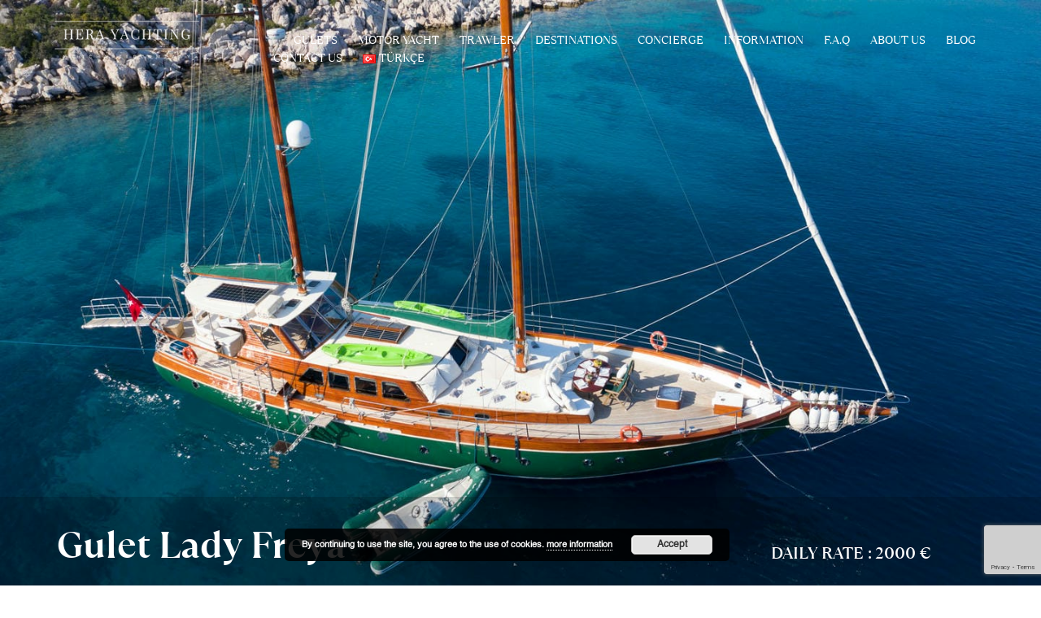

--- FILE ---
content_type: text/html; charset=UTF-8
request_url: https://www.heraguletcharter.com/charter/gulet-lady-freya/
body_size: 19087
content:
<!DOCTYPE html>
<html>
  <head>
    <meta charset="utf-8">
     <meta name="viewport" content="width=device-width, initial-scale=1">
      <title>Gulet Lady Freya - Hera Yachting</title>
       <link href="https://www.heraguletcharter.com/wp-content/themes/yktheme/assets/img/favicon.png" rel="shortcut icon">
    <!-- Bootstrap -->
       <link rel="stylesheet" href="https://www.heraguletcharter.com/wp-content/themes/yktheme/assets/css/bootstrap/bootstrap.min.css">
       <!-- Optional theme -->
       <link rel="stylesheet" href="https://www.heraguletcharter.com/wp-content/themes/yktheme/assets/css/bootstrap/bootstrap-theme.min.css">
       <!-- Custom css -->
       <link rel="stylesheet" href="https://www.heraguletcharter.com/wp-content/themes/yktheme/assets/css/style.css">
       <!-- Font Awesome -->
       <link rel="stylesheet" href="https://www.heraguletcharter.com/wp-content/themes/yktheme/assets/css/font-awesome.min.css">
       <link rel="stylesheet" href="https://www.heraguletcharter.com/wp-content/themes/yktheme/assets/css/ionicons.min.css">
       <link rel="stylesheet" href="https://www.heraguletcharter.com/wp-content/themes/yktheme/assets/css/puredesign.css">
       <!-- Flexslider -->
       <link rel="stylesheet" href="https://www.heraguletcharter.com/wp-content/themes/yktheme/assets/css/flexslider.css">
       <!-- Owl -->
       <link rel="stylesheet" href="https://www.heraguletcharter.com/wp-content/themes/yktheme/assets/css/owl.carousel.css">
       <!-- Magnific Popup -->
       <link rel="stylesheet" href="https://www.heraguletcharter.com/wp-content/themes/yktheme/assets/css/magnific-popup.css">
       <!-- DateTimepicker -->
       <link rel="stylesheet" href="https://www.heraguletcharter.com/wp-content/themes/yktheme/assets/css/datepicker.css">

       <link rel="stylesheet" href="https://www.heraguletcharter.com/wp-content/themes/yktheme/plugins/fancybox/jquery.fancybox.css">

       <link rel="stylesheet" href="https://www.heraguletcharter.com/wp-content/themes/yktheme/plugins/hamburger-menu/hamburger.css">
       <!-- AOS CSS -->
<link href="https://cdn.jsdelivr.net/npm/aos@2.3.4/dist/aos.css" rel="stylesheet">

<!-- AOS JS -->
<script src="https://cdn.jsdelivr.net/npm/aos@2.3.4/dist/aos.js"></script>

              <meta name='robots' content='index, follow, max-image-preview:large, max-snippet:-1, max-video-preview:-1' />
	<style>img:is([sizes="auto" i], [sizes^="auto," i]) { contain-intrinsic-size: 3000px 1500px }</style>
	<link rel="alternate" href="https://www.heraguletcharter.com/charter/gulet-lady-freya/" hreflang="en" />
<link rel="alternate" href="https://www.heraguletcharter.com/tr/charter/gulet-lady-freya-2/" hreflang="tr" />

	<!-- This site is optimized with the Yoast SEO plugin v26.8 - https://yoast.com/product/yoast-seo-wordpress/ -->
	<link rel="canonical" href="https://www.heraguletcharter.com/charter/gulet-lady-freya/" />
	<meta property="og:locale" content="en_US" />
	<meta property="og:locale:alternate" content="tr_TR" />
	<meta property="og:type" content="article" />
	<meta property="og:title" content="Gulet Lady Freya - Hera Yachting" />
	<meta property="og:description" content="Lady Freya Gulet – Greek Islands Blue Cruise from Greece The Lady Freya Gulet is an excellent choice for travelers seeking a comfortable and stylish Greek Islands gulet charter experience. Departing from Greece, this elegant gulet offers an unforgettable blue cruise through some of the most beautiful and iconic Greek Islands routes. With 4 spacious [&hellip;]" />
	<meta property="og:url" content="https://www.heraguletcharter.com/charter/gulet-lady-freya/" />
	<meta property="og:site_name" content="Hera Yachting" />
	<meta property="article:modified_time" content="2026-01-09T14:53:03+00:00" />
	<meta property="og:image" content="https://www.heraguletcharter.com/wp-content/uploads/lady-freya-17.jpg" />
	<meta property="og:image:width" content="1440" />
	<meta property="og:image:height" content="810" />
	<meta property="og:image:type" content="image/jpeg" />
	<meta name="twitter:card" content="summary_large_image" />
	<meta name="twitter:label1" content="Est. reading time" />
	<meta name="twitter:data1" content="3 minutes" />
	<script type="application/ld+json" class="yoast-schema-graph">{"@context":"https://schema.org","@graph":[{"@type":"WebPage","@id":"https://www.heraguletcharter.com/charter/gulet-lady-freya/","url":"https://www.heraguletcharter.com/charter/gulet-lady-freya/","name":"Gulet Lady Freya - Hera Yachting","isPartOf":{"@id":"https://www.heraguletcharter.com/#website"},"primaryImageOfPage":{"@id":"https://www.heraguletcharter.com/charter/gulet-lady-freya/#primaryimage"},"image":{"@id":"https://www.heraguletcharter.com/charter/gulet-lady-freya/#primaryimage"},"thumbnailUrl":"https://www.heraguletcharter.com/wp-content/uploads/lady-freya-17.jpg","datePublished":"2026-01-09T14:34:21+00:00","dateModified":"2026-01-09T14:53:03+00:00","breadcrumb":{"@id":"https://www.heraguletcharter.com/charter/gulet-lady-freya/#breadcrumb"},"inLanguage":"en-US","potentialAction":[{"@type":"ReadAction","target":["https://www.heraguletcharter.com/charter/gulet-lady-freya/"]}]},{"@type":"ImageObject","inLanguage":"en-US","@id":"https://www.heraguletcharter.com/charter/gulet-lady-freya/#primaryimage","url":"https://www.heraguletcharter.com/wp-content/uploads/lady-freya-17.jpg","contentUrl":"https://www.heraguletcharter.com/wp-content/uploads/lady-freya-17.jpg","width":1440,"height":810},{"@type":"BreadcrumbList","@id":"https://www.heraguletcharter.com/charter/gulet-lady-freya/#breadcrumb","itemListElement":[{"@type":"ListItem","position":1,"name":"Home","item":"https://www.heraguletcharter.com/"},{"@type":"ListItem","position":2,"name":"Gulet","item":"https://www.heraguletcharter.com/charter/"},{"@type":"ListItem","position":3,"name":"Gulet Lady Freya"}]},{"@type":"WebSite","@id":"https://www.heraguletcharter.com/#website","url":"https://www.heraguletcharter.com/","name":"Hera Yachting","description":"Gulet Charter Agency","potentialAction":[{"@type":"SearchAction","target":{"@type":"EntryPoint","urlTemplate":"https://www.heraguletcharter.com/?s={search_term_string}"},"query-input":{"@type":"PropertyValueSpecification","valueRequired":true,"valueName":"search_term_string"}}],"inLanguage":"en-US"}]}</script>
	<!-- / Yoast SEO plugin. -->


<link rel='dns-prefetch' href='//use.fontawesome.com' />
<script type="text/javascript">
/* <![CDATA[ */
window._wpemojiSettings = {"baseUrl":"https:\/\/s.w.org\/images\/core\/emoji\/15.0.3\/72x72\/","ext":".png","svgUrl":"https:\/\/s.w.org\/images\/core\/emoji\/15.0.3\/svg\/","svgExt":".svg","source":{"concatemoji":"https:\/\/www.heraguletcharter.com\/wp-includes\/js\/wp-emoji-release.min.js?ver=6.7.4"}};
/*! This file is auto-generated */
!function(i,n){var o,s,e;function c(e){try{var t={supportTests:e,timestamp:(new Date).valueOf()};sessionStorage.setItem(o,JSON.stringify(t))}catch(e){}}function p(e,t,n){e.clearRect(0,0,e.canvas.width,e.canvas.height),e.fillText(t,0,0);var t=new Uint32Array(e.getImageData(0,0,e.canvas.width,e.canvas.height).data),r=(e.clearRect(0,0,e.canvas.width,e.canvas.height),e.fillText(n,0,0),new Uint32Array(e.getImageData(0,0,e.canvas.width,e.canvas.height).data));return t.every(function(e,t){return e===r[t]})}function u(e,t,n){switch(t){case"flag":return n(e,"\ud83c\udff3\ufe0f\u200d\u26a7\ufe0f","\ud83c\udff3\ufe0f\u200b\u26a7\ufe0f")?!1:!n(e,"\ud83c\uddfa\ud83c\uddf3","\ud83c\uddfa\u200b\ud83c\uddf3")&&!n(e,"\ud83c\udff4\udb40\udc67\udb40\udc62\udb40\udc65\udb40\udc6e\udb40\udc67\udb40\udc7f","\ud83c\udff4\u200b\udb40\udc67\u200b\udb40\udc62\u200b\udb40\udc65\u200b\udb40\udc6e\u200b\udb40\udc67\u200b\udb40\udc7f");case"emoji":return!n(e,"\ud83d\udc26\u200d\u2b1b","\ud83d\udc26\u200b\u2b1b")}return!1}function f(e,t,n){var r="undefined"!=typeof WorkerGlobalScope&&self instanceof WorkerGlobalScope?new OffscreenCanvas(300,150):i.createElement("canvas"),a=r.getContext("2d",{willReadFrequently:!0}),o=(a.textBaseline="top",a.font="600 32px Arial",{});return e.forEach(function(e){o[e]=t(a,e,n)}),o}function t(e){var t=i.createElement("script");t.src=e,t.defer=!0,i.head.appendChild(t)}"undefined"!=typeof Promise&&(o="wpEmojiSettingsSupports",s=["flag","emoji"],n.supports={everything:!0,everythingExceptFlag:!0},e=new Promise(function(e){i.addEventListener("DOMContentLoaded",e,{once:!0})}),new Promise(function(t){var n=function(){try{var e=JSON.parse(sessionStorage.getItem(o));if("object"==typeof e&&"number"==typeof e.timestamp&&(new Date).valueOf()<e.timestamp+604800&&"object"==typeof e.supportTests)return e.supportTests}catch(e){}return null}();if(!n){if("undefined"!=typeof Worker&&"undefined"!=typeof OffscreenCanvas&&"undefined"!=typeof URL&&URL.createObjectURL&&"undefined"!=typeof Blob)try{var e="postMessage("+f.toString()+"("+[JSON.stringify(s),u.toString(),p.toString()].join(",")+"));",r=new Blob([e],{type:"text/javascript"}),a=new Worker(URL.createObjectURL(r),{name:"wpTestEmojiSupports"});return void(a.onmessage=function(e){c(n=e.data),a.terminate(),t(n)})}catch(e){}c(n=f(s,u,p))}t(n)}).then(function(e){for(var t in e)n.supports[t]=e[t],n.supports.everything=n.supports.everything&&n.supports[t],"flag"!==t&&(n.supports.everythingExceptFlag=n.supports.everythingExceptFlag&&n.supports[t]);n.supports.everythingExceptFlag=n.supports.everythingExceptFlag&&!n.supports.flag,n.DOMReady=!1,n.readyCallback=function(){n.DOMReady=!0}}).then(function(){return e}).then(function(){var e;n.supports.everything||(n.readyCallback(),(e=n.source||{}).concatemoji?t(e.concatemoji):e.wpemoji&&e.twemoji&&(t(e.twemoji),t(e.wpemoji)))}))}((window,document),window._wpemojiSettings);
/* ]]> */
</script>
<style id='wp-emoji-styles-inline-css' type='text/css'>

	img.wp-smiley, img.emoji {
		display: inline !important;
		border: none !important;
		box-shadow: none !important;
		height: 1em !important;
		width: 1em !important;
		margin: 0 0.07em !important;
		vertical-align: -0.1em !important;
		background: none !important;
		padding: 0 !important;
	}
</style>
<link rel='stylesheet' id='wp-block-library-css' href='https://www.heraguletcharter.com/wp-includes/css/dist/block-library/style.min.css?ver=6.7.4' type='text/css' media='all' />
<style id='font-awesome-svg-styles-default-inline-css' type='text/css'>
.svg-inline--fa {
  display: inline-block;
  height: 1em;
  overflow: visible;
  vertical-align: -.125em;
}
</style>
<link rel='stylesheet' id='font-awesome-svg-styles-css' href='https://www.heraguletcharter.com/wp-content/uploads/font-awesome/v5.15.4/css/svg-with-js.css' type='text/css' media='all' />
<style id='font-awesome-svg-styles-inline-css' type='text/css'>
   .wp-block-font-awesome-icon svg::before,
   .wp-rich-text-font-awesome-icon svg::before {content: unset;}
</style>
<style id='classic-theme-styles-inline-css' type='text/css'>
/*! This file is auto-generated */
.wp-block-button__link{color:#fff;background-color:#32373c;border-radius:9999px;box-shadow:none;text-decoration:none;padding:calc(.667em + 2px) calc(1.333em + 2px);font-size:1.125em}.wp-block-file__button{background:#32373c;color:#fff;text-decoration:none}
</style>
<style id='global-styles-inline-css' type='text/css'>
:root{--wp--preset--aspect-ratio--square: 1;--wp--preset--aspect-ratio--4-3: 4/3;--wp--preset--aspect-ratio--3-4: 3/4;--wp--preset--aspect-ratio--3-2: 3/2;--wp--preset--aspect-ratio--2-3: 2/3;--wp--preset--aspect-ratio--16-9: 16/9;--wp--preset--aspect-ratio--9-16: 9/16;--wp--preset--color--black: #000000;--wp--preset--color--cyan-bluish-gray: #abb8c3;--wp--preset--color--white: #ffffff;--wp--preset--color--pale-pink: #f78da7;--wp--preset--color--vivid-red: #cf2e2e;--wp--preset--color--luminous-vivid-orange: #ff6900;--wp--preset--color--luminous-vivid-amber: #fcb900;--wp--preset--color--light-green-cyan: #7bdcb5;--wp--preset--color--vivid-green-cyan: #00d084;--wp--preset--color--pale-cyan-blue: #8ed1fc;--wp--preset--color--vivid-cyan-blue: #0693e3;--wp--preset--color--vivid-purple: #9b51e0;--wp--preset--gradient--vivid-cyan-blue-to-vivid-purple: linear-gradient(135deg,rgba(6,147,227,1) 0%,rgb(155,81,224) 100%);--wp--preset--gradient--light-green-cyan-to-vivid-green-cyan: linear-gradient(135deg,rgb(122,220,180) 0%,rgb(0,208,130) 100%);--wp--preset--gradient--luminous-vivid-amber-to-luminous-vivid-orange: linear-gradient(135deg,rgba(252,185,0,1) 0%,rgba(255,105,0,1) 100%);--wp--preset--gradient--luminous-vivid-orange-to-vivid-red: linear-gradient(135deg,rgba(255,105,0,1) 0%,rgb(207,46,46) 100%);--wp--preset--gradient--very-light-gray-to-cyan-bluish-gray: linear-gradient(135deg,rgb(238,238,238) 0%,rgb(169,184,195) 100%);--wp--preset--gradient--cool-to-warm-spectrum: linear-gradient(135deg,rgb(74,234,220) 0%,rgb(151,120,209) 20%,rgb(207,42,186) 40%,rgb(238,44,130) 60%,rgb(251,105,98) 80%,rgb(254,248,76) 100%);--wp--preset--gradient--blush-light-purple: linear-gradient(135deg,rgb(255,206,236) 0%,rgb(152,150,240) 100%);--wp--preset--gradient--blush-bordeaux: linear-gradient(135deg,rgb(254,205,165) 0%,rgb(254,45,45) 50%,rgb(107,0,62) 100%);--wp--preset--gradient--luminous-dusk: linear-gradient(135deg,rgb(255,203,112) 0%,rgb(199,81,192) 50%,rgb(65,88,208) 100%);--wp--preset--gradient--pale-ocean: linear-gradient(135deg,rgb(255,245,203) 0%,rgb(182,227,212) 50%,rgb(51,167,181) 100%);--wp--preset--gradient--electric-grass: linear-gradient(135deg,rgb(202,248,128) 0%,rgb(113,206,126) 100%);--wp--preset--gradient--midnight: linear-gradient(135deg,rgb(2,3,129) 0%,rgb(40,116,252) 100%);--wp--preset--font-size--small: 13px;--wp--preset--font-size--medium: 20px;--wp--preset--font-size--large: 36px;--wp--preset--font-size--x-large: 42px;--wp--preset--spacing--20: 0.44rem;--wp--preset--spacing--30: 0.67rem;--wp--preset--spacing--40: 1rem;--wp--preset--spacing--50: 1.5rem;--wp--preset--spacing--60: 2.25rem;--wp--preset--spacing--70: 3.38rem;--wp--preset--spacing--80: 5.06rem;--wp--preset--shadow--natural: 6px 6px 9px rgba(0, 0, 0, 0.2);--wp--preset--shadow--deep: 12px 12px 50px rgba(0, 0, 0, 0.4);--wp--preset--shadow--sharp: 6px 6px 0px rgba(0, 0, 0, 0.2);--wp--preset--shadow--outlined: 6px 6px 0px -3px rgba(255, 255, 255, 1), 6px 6px rgba(0, 0, 0, 1);--wp--preset--shadow--crisp: 6px 6px 0px rgba(0, 0, 0, 1);}:where(.is-layout-flex){gap: 0.5em;}:where(.is-layout-grid){gap: 0.5em;}body .is-layout-flex{display: flex;}.is-layout-flex{flex-wrap: wrap;align-items: center;}.is-layout-flex > :is(*, div){margin: 0;}body .is-layout-grid{display: grid;}.is-layout-grid > :is(*, div){margin: 0;}:where(.wp-block-columns.is-layout-flex){gap: 2em;}:where(.wp-block-columns.is-layout-grid){gap: 2em;}:where(.wp-block-post-template.is-layout-flex){gap: 1.25em;}:where(.wp-block-post-template.is-layout-grid){gap: 1.25em;}.has-black-color{color: var(--wp--preset--color--black) !important;}.has-cyan-bluish-gray-color{color: var(--wp--preset--color--cyan-bluish-gray) !important;}.has-white-color{color: var(--wp--preset--color--white) !important;}.has-pale-pink-color{color: var(--wp--preset--color--pale-pink) !important;}.has-vivid-red-color{color: var(--wp--preset--color--vivid-red) !important;}.has-luminous-vivid-orange-color{color: var(--wp--preset--color--luminous-vivid-orange) !important;}.has-luminous-vivid-amber-color{color: var(--wp--preset--color--luminous-vivid-amber) !important;}.has-light-green-cyan-color{color: var(--wp--preset--color--light-green-cyan) !important;}.has-vivid-green-cyan-color{color: var(--wp--preset--color--vivid-green-cyan) !important;}.has-pale-cyan-blue-color{color: var(--wp--preset--color--pale-cyan-blue) !important;}.has-vivid-cyan-blue-color{color: var(--wp--preset--color--vivid-cyan-blue) !important;}.has-vivid-purple-color{color: var(--wp--preset--color--vivid-purple) !important;}.has-black-background-color{background-color: var(--wp--preset--color--black) !important;}.has-cyan-bluish-gray-background-color{background-color: var(--wp--preset--color--cyan-bluish-gray) !important;}.has-white-background-color{background-color: var(--wp--preset--color--white) !important;}.has-pale-pink-background-color{background-color: var(--wp--preset--color--pale-pink) !important;}.has-vivid-red-background-color{background-color: var(--wp--preset--color--vivid-red) !important;}.has-luminous-vivid-orange-background-color{background-color: var(--wp--preset--color--luminous-vivid-orange) !important;}.has-luminous-vivid-amber-background-color{background-color: var(--wp--preset--color--luminous-vivid-amber) !important;}.has-light-green-cyan-background-color{background-color: var(--wp--preset--color--light-green-cyan) !important;}.has-vivid-green-cyan-background-color{background-color: var(--wp--preset--color--vivid-green-cyan) !important;}.has-pale-cyan-blue-background-color{background-color: var(--wp--preset--color--pale-cyan-blue) !important;}.has-vivid-cyan-blue-background-color{background-color: var(--wp--preset--color--vivid-cyan-blue) !important;}.has-vivid-purple-background-color{background-color: var(--wp--preset--color--vivid-purple) !important;}.has-black-border-color{border-color: var(--wp--preset--color--black) !important;}.has-cyan-bluish-gray-border-color{border-color: var(--wp--preset--color--cyan-bluish-gray) !important;}.has-white-border-color{border-color: var(--wp--preset--color--white) !important;}.has-pale-pink-border-color{border-color: var(--wp--preset--color--pale-pink) !important;}.has-vivid-red-border-color{border-color: var(--wp--preset--color--vivid-red) !important;}.has-luminous-vivid-orange-border-color{border-color: var(--wp--preset--color--luminous-vivid-orange) !important;}.has-luminous-vivid-amber-border-color{border-color: var(--wp--preset--color--luminous-vivid-amber) !important;}.has-light-green-cyan-border-color{border-color: var(--wp--preset--color--light-green-cyan) !important;}.has-vivid-green-cyan-border-color{border-color: var(--wp--preset--color--vivid-green-cyan) !important;}.has-pale-cyan-blue-border-color{border-color: var(--wp--preset--color--pale-cyan-blue) !important;}.has-vivid-cyan-blue-border-color{border-color: var(--wp--preset--color--vivid-cyan-blue) !important;}.has-vivid-purple-border-color{border-color: var(--wp--preset--color--vivid-purple) !important;}.has-vivid-cyan-blue-to-vivid-purple-gradient-background{background: var(--wp--preset--gradient--vivid-cyan-blue-to-vivid-purple) !important;}.has-light-green-cyan-to-vivid-green-cyan-gradient-background{background: var(--wp--preset--gradient--light-green-cyan-to-vivid-green-cyan) !important;}.has-luminous-vivid-amber-to-luminous-vivid-orange-gradient-background{background: var(--wp--preset--gradient--luminous-vivid-amber-to-luminous-vivid-orange) !important;}.has-luminous-vivid-orange-to-vivid-red-gradient-background{background: var(--wp--preset--gradient--luminous-vivid-orange-to-vivid-red) !important;}.has-very-light-gray-to-cyan-bluish-gray-gradient-background{background: var(--wp--preset--gradient--very-light-gray-to-cyan-bluish-gray) !important;}.has-cool-to-warm-spectrum-gradient-background{background: var(--wp--preset--gradient--cool-to-warm-spectrum) !important;}.has-blush-light-purple-gradient-background{background: var(--wp--preset--gradient--blush-light-purple) !important;}.has-blush-bordeaux-gradient-background{background: var(--wp--preset--gradient--blush-bordeaux) !important;}.has-luminous-dusk-gradient-background{background: var(--wp--preset--gradient--luminous-dusk) !important;}.has-pale-ocean-gradient-background{background: var(--wp--preset--gradient--pale-ocean) !important;}.has-electric-grass-gradient-background{background: var(--wp--preset--gradient--electric-grass) !important;}.has-midnight-gradient-background{background: var(--wp--preset--gradient--midnight) !important;}.has-small-font-size{font-size: var(--wp--preset--font-size--small) !important;}.has-medium-font-size{font-size: var(--wp--preset--font-size--medium) !important;}.has-large-font-size{font-size: var(--wp--preset--font-size--large) !important;}.has-x-large-font-size{font-size: var(--wp--preset--font-size--x-large) !important;}
:where(.wp-block-post-template.is-layout-flex){gap: 1.25em;}:where(.wp-block-post-template.is-layout-grid){gap: 1.25em;}
:where(.wp-block-columns.is-layout-flex){gap: 2em;}:where(.wp-block-columns.is-layout-grid){gap: 2em;}
:root :where(.wp-block-pullquote){font-size: 1.5em;line-height: 1.6;}
</style>
<link rel='stylesheet' id='contact-form-7-css' href='https://www.heraguletcharter.com/wp-content/plugins/contact-form-7/includes/css/styles.css?ver=6.1.4' type='text/css' media='all' />
<link rel='stylesheet' id='font-awesome-official-css' href='https://use.fontawesome.com/releases/v5.15.4/css/all.css' type='text/css' media='all' integrity="sha384-DyZ88mC6Up2uqS4h/KRgHuoeGwBcD4Ng9SiP4dIRy0EXTlnuz47vAwmeGwVChigm" crossorigin="anonymous" />
<link rel='stylesheet' id='font-awesome-official-v4shim-css' href='https://use.fontawesome.com/releases/v5.15.4/css/v4-shims.css' type='text/css' media='all' integrity="sha384-Vq76wejb3QJM4nDatBa5rUOve+9gkegsjCebvV/9fvXlGWo4HCMR4cJZjjcF6Viv" crossorigin="anonymous" />
<style id='font-awesome-official-v4shim-inline-css' type='text/css'>
@font-face {
font-family: "FontAwesome";
font-display: block;
src: url("https://use.fontawesome.com/releases/v5.15.4/webfonts/fa-brands-400.eot"),
		url("https://use.fontawesome.com/releases/v5.15.4/webfonts/fa-brands-400.eot?#iefix") format("embedded-opentype"),
		url("https://use.fontawesome.com/releases/v5.15.4/webfonts/fa-brands-400.woff2") format("woff2"),
		url("https://use.fontawesome.com/releases/v5.15.4/webfonts/fa-brands-400.woff") format("woff"),
		url("https://use.fontawesome.com/releases/v5.15.4/webfonts/fa-brands-400.ttf") format("truetype"),
		url("https://use.fontawesome.com/releases/v5.15.4/webfonts/fa-brands-400.svg#fontawesome") format("svg");
}

@font-face {
font-family: "FontAwesome";
font-display: block;
src: url("https://use.fontawesome.com/releases/v5.15.4/webfonts/fa-solid-900.eot"),
		url("https://use.fontawesome.com/releases/v5.15.4/webfonts/fa-solid-900.eot?#iefix") format("embedded-opentype"),
		url("https://use.fontawesome.com/releases/v5.15.4/webfonts/fa-solid-900.woff2") format("woff2"),
		url("https://use.fontawesome.com/releases/v5.15.4/webfonts/fa-solid-900.woff") format("woff"),
		url("https://use.fontawesome.com/releases/v5.15.4/webfonts/fa-solid-900.ttf") format("truetype"),
		url("https://use.fontawesome.com/releases/v5.15.4/webfonts/fa-solid-900.svg#fontawesome") format("svg");
}

@font-face {
font-family: "FontAwesome";
font-display: block;
src: url("https://use.fontawesome.com/releases/v5.15.4/webfonts/fa-regular-400.eot"),
		url("https://use.fontawesome.com/releases/v5.15.4/webfonts/fa-regular-400.eot?#iefix") format("embedded-opentype"),
		url("https://use.fontawesome.com/releases/v5.15.4/webfonts/fa-regular-400.woff2") format("woff2"),
		url("https://use.fontawesome.com/releases/v5.15.4/webfonts/fa-regular-400.woff") format("woff"),
		url("https://use.fontawesome.com/releases/v5.15.4/webfonts/fa-regular-400.ttf") format("truetype"),
		url("https://use.fontawesome.com/releases/v5.15.4/webfonts/fa-regular-400.svg#fontawesome") format("svg");
unicode-range: U+F004-F005,U+F007,U+F017,U+F022,U+F024,U+F02E,U+F03E,U+F044,U+F057-F059,U+F06E,U+F070,U+F075,U+F07B-F07C,U+F080,U+F086,U+F089,U+F094,U+F09D,U+F0A0,U+F0A4-F0A7,U+F0C5,U+F0C7-F0C8,U+F0E0,U+F0EB,U+F0F3,U+F0F8,U+F0FE,U+F111,U+F118-F11A,U+F11C,U+F133,U+F144,U+F146,U+F14A,U+F14D-F14E,U+F150-F152,U+F15B-F15C,U+F164-F165,U+F185-F186,U+F191-F192,U+F1AD,U+F1C1-F1C9,U+F1CD,U+F1D8,U+F1E3,U+F1EA,U+F1F6,U+F1F9,U+F20A,U+F247-F249,U+F24D,U+F254-F25B,U+F25D,U+F267,U+F271-F274,U+F279,U+F28B,U+F28D,U+F2B5-F2B6,U+F2B9,U+F2BB,U+F2BD,U+F2C1-F2C2,U+F2D0,U+F2D2,U+F2DC,U+F2ED,U+F328,U+F358-F35B,U+F3A5,U+F3D1,U+F410,U+F4AD;
}
</style>
<script type="text/javascript" src="https://www.heraguletcharter.com/wp-includes/js/jquery/jquery.min.js?ver=3.7.1" id="jquery-core-js"></script>
<script type="text/javascript" src="https://www.heraguletcharter.com/wp-includes/js/jquery/jquery-migrate.min.js?ver=3.4.1" id="jquery-migrate-js"></script>
<link rel="https://api.w.org/" href="https://www.heraguletcharter.com/wp-json/" /><link rel="EditURI" type="application/rsd+xml" title="RSD" href="https://www.heraguletcharter.com/xmlrpc.php?rsd" />
<meta name="generator" content="WordPress 6.7.4" />
<link rel='shortlink' href='https://www.heraguletcharter.com/?p=46961' />
<link rel="alternate" title="oEmbed (JSON)" type="application/json+oembed" href="https://www.heraguletcharter.com/wp-json/oembed/1.0/embed?url=https%3A%2F%2Fwww.heraguletcharter.com%2Fcharter%2Fgulet-lady-freya%2F&#038;lang=en" />
<link rel="alternate" title="oEmbed (XML)" type="text/xml+oembed" href="https://www.heraguletcharter.com/wp-json/oembed/1.0/embed?url=https%3A%2F%2Fwww.heraguletcharter.com%2Fcharter%2Fgulet-lady-freya%2F&#038;format=xml&#038;lang=en" />
<meta name="generator" content="Powered by Slider Revolution 6.6.18 - responsive, Mobile-Friendly Slider Plugin for WordPress with comfortable drag and drop interface." />
<script>function setREVStartSize(e){
			//window.requestAnimationFrame(function() {
				window.RSIW = window.RSIW===undefined ? window.innerWidth : window.RSIW;
				window.RSIH = window.RSIH===undefined ? window.innerHeight : window.RSIH;
				try {
					var pw = document.getElementById(e.c).parentNode.offsetWidth,
						newh;
					pw = pw===0 || isNaN(pw) || (e.l=="fullwidth" || e.layout=="fullwidth") ? window.RSIW : pw;
					e.tabw = e.tabw===undefined ? 0 : parseInt(e.tabw);
					e.thumbw = e.thumbw===undefined ? 0 : parseInt(e.thumbw);
					e.tabh = e.tabh===undefined ? 0 : parseInt(e.tabh);
					e.thumbh = e.thumbh===undefined ? 0 : parseInt(e.thumbh);
					e.tabhide = e.tabhide===undefined ? 0 : parseInt(e.tabhide);
					e.thumbhide = e.thumbhide===undefined ? 0 : parseInt(e.thumbhide);
					e.mh = e.mh===undefined || e.mh=="" || e.mh==="auto" ? 0 : parseInt(e.mh,0);
					if(e.layout==="fullscreen" || e.l==="fullscreen")
						newh = Math.max(e.mh,window.RSIH);
					else{
						e.gw = Array.isArray(e.gw) ? e.gw : [e.gw];
						for (var i in e.rl) if (e.gw[i]===undefined || e.gw[i]===0) e.gw[i] = e.gw[i-1];
						e.gh = e.el===undefined || e.el==="" || (Array.isArray(e.el) && e.el.length==0)? e.gh : e.el;
						e.gh = Array.isArray(e.gh) ? e.gh : [e.gh];
						for (var i in e.rl) if (e.gh[i]===undefined || e.gh[i]===0) e.gh[i] = e.gh[i-1];
											
						var nl = new Array(e.rl.length),
							ix = 0,
							sl;
						e.tabw = e.tabhide>=pw ? 0 : e.tabw;
						e.thumbw = e.thumbhide>=pw ? 0 : e.thumbw;
						e.tabh = e.tabhide>=pw ? 0 : e.tabh;
						e.thumbh = e.thumbhide>=pw ? 0 : e.thumbh;
						for (var i in e.rl) nl[i] = e.rl[i]<window.RSIW ? 0 : e.rl[i];
						sl = nl[0];
						for (var i in nl) if (sl>nl[i] && nl[i]>0) { sl = nl[i]; ix=i;}
						var m = pw>(e.gw[ix]+e.tabw+e.thumbw) ? 1 : (pw-(e.tabw+e.thumbw)) / (e.gw[ix]);
						newh =  (e.gh[ix] * m) + (e.tabh + e.thumbh);
					}
					var el = document.getElementById(e.c);
					if (el!==null && el) el.style.height = newh+"px";
					el = document.getElementById(e.c+"_wrapper");
					if (el!==null && el) {
						el.style.height = newh+"px";
						el.style.display = "block";
					}
				} catch(e){
					console.log("Failure at Presize of Slider:" + e)
				}
			//});
		  };</script>
       <!-- Global site tag (gtag.js) - Google Analytics -->
 <script async src="https://www.googletagmanager.com/gtag/js?id=UA-150238332-1"></script>
 <script>
   window.dataLayer = window.dataLayer || [];
   function gtag(){dataLayer.push(arguments);}
   gtag('js', new Date());

   gtag('config', 'UA-150238332-1');
 </script>

  </head>
  <body>

<div class="container-fluid">
  <div class="content">
        <header class="header">
           <div class="header-wrapper">
           <div class="containerheader">
             <div class="col-md-2 hidden-sm hidden-xs site-logo-wrapper nopad">
               <a class="" href="https://www.heraguletcharter.com">
                   <img src="https://www.heraguletcharter.com/wp-content/themes/yktheme/assets/img/logo.png" class="head-logo" alt="logo">
               </a>
             </div>
             <div class="col-md-10 hidden-sm hidden-xs">
               <div class="menu-main-container"><ul id="menu-main" class="menu"><li id="menu-item-31" class="menu-item menu-item-type-custom menu-item-object-custom menu-item-31"><a href="https://heraguletcharter.com/"><i style="font-size:1em;" class="wpmi__icon wpmi__label-1 wpmi__position-before wpmi__align-middle wpmi__size-1 dashicons dashicons-admin-home"></i></a></li>
<li id="menu-item-29" class="menu-item menu-item-type-post_type menu-item-object-page menu-item-has-children menu-item-29"><a href="https://www.heraguletcharter.com/gulets/">Gulets<i style="font-size:1em;" class="wpmi__icon wpmi__position-after wpmi__align-middle wpmi__size-1 dashicons dashicons-arrow-down-alt2"></i></a>
<ul class="sub-menu">
	<li id="menu-item-253" class="menu-item menu-item-type-taxonomy menu-item-object-category-charter menu-item-253"><a href="https://www.heraguletcharter.com/charters/ultra-luxury/">Ultra Luxury Gulets</a></li>
	<li id="menu-item-249" class="menu-item menu-item-type-taxonomy menu-item-object-category-charter menu-item-249"><a href="https://www.heraguletcharter.com/charters/large-group/">Family Gulets</a></li>
	<li id="menu-item-251" class="menu-item menu-item-type-taxonomy menu-item-object-category-charter menu-item-251"><a href="https://www.heraguletcharter.com/charters/small-group/">Boutique Gulets</a></li>
	<li id="menu-item-1912" class="menu-item menu-item-type-taxonomy menu-item-object-category-charter menu-item-1912"><a href="https://www.heraguletcharter.com/charters/award-winning-gulet-marmaris/">Award winning gulet Marmaris</a></li>
	<li id="menu-item-1911" class="menu-item menu-item-type-taxonomy menu-item-object-category-charter menu-item-1911"><a href="https://www.heraguletcharter.com/charters/award-winning-gulet-bodrum/">Award winning gulet Bodrum</a></li>
	<li id="menu-item-5497" class="menu-item menu-item-type-taxonomy menu-item-object-category-charter menu-item-5497"><a href="https://www.heraguletcharter.com/charters/award-winning-gulet-croatia/">Award winning gulet Croatia</a></li>
	<li id="menu-item-12479" class="menu-item menu-item-type-taxonomy menu-item-object-category-charter menu-item-12479"><a href="https://www.heraguletcharter.com/charters/award-winning-gulet-fethiye/">Award winning gulet Fethiye</a></li>
	<li id="menu-item-3589" class="menu-item menu-item-type-taxonomy menu-item-object-category-charter menu-item-3589"><a href="https://www.heraguletcharter.com/charters/award-winning-gulet-greece/">Award winning gulet Greece</a></li>
	<li id="menu-item-4846" class="menu-item menu-item-type-taxonomy menu-item-object-category-charter menu-item-4846"><a href="https://www.heraguletcharter.com/charters/award-winning-gulet-sardinia/">Award winning gulet Sardinia</a></li>
	<li id="menu-item-7094" class="menu-item menu-item-type-taxonomy menu-item-object-category-charter menu-item-7094"><a href="https://www.heraguletcharter.com/charters/award-winning-gulet-sicily/">Award Winning gulet Sicily</a></li>
</ul>
</li>
<li id="menu-item-6938" class="menu-item menu-item-type-taxonomy menu-item-object-category-charter menu-item-6938"><a href="https://www.heraguletcharter.com/charters/motor-yacht/">Motor Yacht</a></li>
<li id="menu-item-18280" class="menu-item menu-item-type-taxonomy menu-item-object-category-charter menu-item-18280"><a href="https://www.heraguletcharter.com/charters/trawler/">Trawler</a></li>
<li id="menu-item-28" class="menu-item menu-item-type-post_type menu-item-object-page menu-item-has-children menu-item-28"><a href="https://www.heraguletcharter.com/destinations/">Destinations<i style="font-size:1em;" class="wpmi__icon wpmi__position-after wpmi__align-middle wpmi__size-1 dashicons dashicons-arrow-down-alt2"></i></a>
<ul class="sub-menu">
	<li id="menu-item-246" class="menu-item menu-item-type-post_type menu-item-object-destination menu-item-246"><a href="https://www.heraguletcharter.com/destination/turkey/">Turkey</a></li>
	<li id="menu-item-24758" class="menu-item menu-item-type-post_type menu-item-object-destination menu-item-24758"><a href="https://www.heraguletcharter.com/destination/menorca/">Menorca</a></li>
	<li id="menu-item-245" class="menu-item menu-item-type-post_type menu-item-object-destination menu-item-245"><a href="https://www.heraguletcharter.com/destination/greece/">Greece</a></li>
	<li id="menu-item-4437" class="menu-item menu-item-type-post_type menu-item-object-destination menu-item-4437"><a href="https://www.heraguletcharter.com/destination/croatia/">Croatia</a></li>
	<li id="menu-item-25652" class="menu-item menu-item-type-post_type menu-item-object-destination menu-item-25652"><a href="https://www.heraguletcharter.com/destination/italy/">Italy</a></li>
	<li id="menu-item-4844" class="menu-item menu-item-type-post_type menu-item-object-destination menu-item-4844"><a href="https://www.heraguletcharter.com/destination/italy/sardinia/">Sardinia</a></li>
	<li id="menu-item-7092" class="menu-item menu-item-type-post_type menu-item-object-destination menu-item-7092"><a href="https://www.heraguletcharter.com/destination/italy/sicily/">Sicily</a></li>
</ul>
</li>
<li id="menu-item-31005" class="menu-item menu-item-type-post_type menu-item-object-page menu-item-31005"><a href="https://www.heraguletcharter.com/concierge/">Concierge</a></li>
<li id="menu-item-30880" class="menu-item menu-item-type-post_type menu-item-object-page menu-item-30880"><a href="https://www.heraguletcharter.com/information/">Information</a></li>
<li id="menu-item-30881" class="menu-item menu-item-type-post_type menu-item-object-page menu-item-30881"><a href="https://www.heraguletcharter.com/f-a-q/">F.A.Q</a></li>
<li id="menu-item-27" class="menu-item menu-item-type-post_type menu-item-object-page menu-item-27"><a href="https://www.heraguletcharter.com/about-us/">About Us</a></li>
<li id="menu-item-45" class="menu-item menu-item-type-post_type menu-item-object-page menu-item-45"><a href="https://www.heraguletcharter.com/blog/">Blog</a></li>
<li id="menu-item-26" class="menu-item menu-item-type-post_type menu-item-object-page menu-item-26"><a href="https://www.heraguletcharter.com/contact-us/">Contact Us</a></li>
<li id="menu-item-14041-tr" class="lang-item lang-item-151 lang-item-tr lang-item-first menu-item menu-item-type-custom menu-item-object-custom menu-item-14041-tr"><a href="https://www.heraguletcharter.com/tr/charter/gulet-lady-freya-2/" hreflang="tr-TR" lang="tr-TR"><img src="[data-uri]" alt="" width="16" height="11" style="width: 16px; height: 11px;" /><span style="margin-left:0.3em;">Türkçe</span></a></li>
</ul></div>             </div>
             <div class="visible-smflx visible-xsflx d-flex">
              <div class=" mobilelogo" style="width:50%;">
                <a class="" href="https://www.heraguletcharter.com">
                    <img src="https://www.heraguletcharter.com/wp-content/themes/yktheme/assets/img/logo.png" style="width:100%;" alt="logo">
                </a>
              </div>
              <div class="cd-dropdown-wrapper d-flex" style="width:33%;">
                <a class="cd-dropdown-trigger" href="#0"><label id="menutitle-mobile">MENU</label></a>
                <nav class="cd-dropdown">
                  <h2>Menu</h2>
                  <a href="#0" class="cd-close">Kapat</a>
                  <div id="home">
                    <a href="https://www.heraguletcharter.com">Home</a>
                  </div>
                  <ul id="menu-main-1" class="cd-dropdown-content"><li class="menu-item menu-item-type-custom menu-item-object-custom menu-item-31"><a href="https://heraguletcharter.com/"><i style="font-size:1em;" class="wpmi__icon wpmi__label-1 wpmi__position-before wpmi__align-middle wpmi__size-1 dashicons dashicons-admin-home"></i></a></li>
<li class="menu-item menu-item-type-post_type menu-item-object-page menu-item-has-children menu-item-29"><a href="https://www.heraguletcharter.com/gulets/">Gulets<i style="font-size:1em;" class="wpmi__icon wpmi__position-after wpmi__align-middle wpmi__size-1 dashicons dashicons-arrow-down-alt2"></i></a>
<ul class="sub-menu">
	<li class="menu-item menu-item-type-taxonomy menu-item-object-category-charter menu-item-253"><a href="https://www.heraguletcharter.com/charters/ultra-luxury/">Ultra Luxury Gulets</a></li>
	<li class="menu-item menu-item-type-taxonomy menu-item-object-category-charter menu-item-249"><a href="https://www.heraguletcharter.com/charters/large-group/">Family Gulets</a></li>
	<li class="menu-item menu-item-type-taxonomy menu-item-object-category-charter menu-item-251"><a href="https://www.heraguletcharter.com/charters/small-group/">Boutique Gulets</a></li>
	<li class="menu-item menu-item-type-taxonomy menu-item-object-category-charter menu-item-1912"><a href="https://www.heraguletcharter.com/charters/award-winning-gulet-marmaris/">Award winning gulet Marmaris</a></li>
	<li class="menu-item menu-item-type-taxonomy menu-item-object-category-charter menu-item-1911"><a href="https://www.heraguletcharter.com/charters/award-winning-gulet-bodrum/">Award winning gulet Bodrum</a></li>
	<li class="menu-item menu-item-type-taxonomy menu-item-object-category-charter menu-item-5497"><a href="https://www.heraguletcharter.com/charters/award-winning-gulet-croatia/">Award winning gulet Croatia</a></li>
	<li class="menu-item menu-item-type-taxonomy menu-item-object-category-charter menu-item-12479"><a href="https://www.heraguletcharter.com/charters/award-winning-gulet-fethiye/">Award winning gulet Fethiye</a></li>
	<li class="menu-item menu-item-type-taxonomy menu-item-object-category-charter menu-item-3589"><a href="https://www.heraguletcharter.com/charters/award-winning-gulet-greece/">Award winning gulet Greece</a></li>
	<li class="menu-item menu-item-type-taxonomy menu-item-object-category-charter menu-item-4846"><a href="https://www.heraguletcharter.com/charters/award-winning-gulet-sardinia/">Award winning gulet Sardinia</a></li>
	<li class="menu-item menu-item-type-taxonomy menu-item-object-category-charter menu-item-7094"><a href="https://www.heraguletcharter.com/charters/award-winning-gulet-sicily/">Award Winning gulet Sicily</a></li>
</ul>
</li>
<li class="menu-item menu-item-type-taxonomy menu-item-object-category-charter menu-item-6938"><a href="https://www.heraguletcharter.com/charters/motor-yacht/">Motor Yacht</a></li>
<li class="menu-item menu-item-type-taxonomy menu-item-object-category-charter menu-item-18280"><a href="https://www.heraguletcharter.com/charters/trawler/">Trawler</a></li>
<li class="menu-item menu-item-type-post_type menu-item-object-page menu-item-has-children menu-item-28"><a href="https://www.heraguletcharter.com/destinations/">Destinations<i style="font-size:1em;" class="wpmi__icon wpmi__position-after wpmi__align-middle wpmi__size-1 dashicons dashicons-arrow-down-alt2"></i></a>
<ul class="sub-menu">
	<li class="menu-item menu-item-type-post_type menu-item-object-destination menu-item-246"><a href="https://www.heraguletcharter.com/destination/turkey/">Turkey</a></li>
	<li class="menu-item menu-item-type-post_type menu-item-object-destination menu-item-24758"><a href="https://www.heraguletcharter.com/destination/menorca/">Menorca</a></li>
	<li class="menu-item menu-item-type-post_type menu-item-object-destination menu-item-245"><a href="https://www.heraguletcharter.com/destination/greece/">Greece</a></li>
	<li class="menu-item menu-item-type-post_type menu-item-object-destination menu-item-4437"><a href="https://www.heraguletcharter.com/destination/croatia/">Croatia</a></li>
	<li class="menu-item menu-item-type-post_type menu-item-object-destination menu-item-25652"><a href="https://www.heraguletcharter.com/destination/italy/">Italy</a></li>
	<li class="menu-item menu-item-type-post_type menu-item-object-destination menu-item-4844"><a href="https://www.heraguletcharter.com/destination/italy/sardinia/">Sardinia</a></li>
	<li class="menu-item menu-item-type-post_type menu-item-object-destination menu-item-7092"><a href="https://www.heraguletcharter.com/destination/italy/sicily/">Sicily</a></li>
</ul>
</li>
<li class="menu-item menu-item-type-post_type menu-item-object-page menu-item-31005"><a href="https://www.heraguletcharter.com/concierge/">Concierge</a></li>
<li class="menu-item menu-item-type-post_type menu-item-object-page menu-item-30880"><a href="https://www.heraguletcharter.com/information/">Information</a></li>
<li class="menu-item menu-item-type-post_type menu-item-object-page menu-item-30881"><a href="https://www.heraguletcharter.com/f-a-q/">F.A.Q</a></li>
<li class="menu-item menu-item-type-post_type menu-item-object-page menu-item-27"><a href="https://www.heraguletcharter.com/about-us/">About Us</a></li>
<li class="menu-item menu-item-type-post_type menu-item-object-page menu-item-45"><a href="https://www.heraguletcharter.com/blog/">Blog</a></li>
<li class="menu-item menu-item-type-post_type menu-item-object-page menu-item-26"><a href="https://www.heraguletcharter.com/contact-us/">Contact Us</a></li>
<li class="lang-item lang-item-151 lang-item-tr lang-item-first menu-item menu-item-type-custom menu-item-object-custom menu-item-14041-tr"><a href="https://www.heraguletcharter.com/tr/charter/gulet-lady-freya-2/" hreflang="tr-TR" lang="tr-TR"><img src="[data-uri]" alt="" width="16" height="11" style="width: 16px; height: 11px;" /><span style="margin-left:0.3em;">Türkçe</span></a></li>
</ul>                </nav> <!-- .cd-dropdown -->
              </div> <!-- .cd-dropdown-wrapper -->
            </div>
           </div>
         </div>
       </header>
              <!--  END Header & Menu  -->

<div class="row boat-header-wrapper" style="background-image:url('https://www.heraguletcharter.com/wp-content/uploads/lady-freya-17.jpg'); position:relative; background-size:cover; background-position:center; color:#fff;">
  
  <div style="position:absolute; inset:0; background:rgba(0,0,0,0.5); z-index:1;"></div>

  <div class="gulet-header" style=" z-index:2;">
    <div class="container">
      <div class="col-md-9">
        <h1>Gulet Lady Freya</h1>
      </div>
      <div class="col-md-3">
                  <div class="general-price-wrapper">
            <p>
              DAILY RATE : 2000 €
            </p>
          </div>
              </div>
    </div>
  </div>

</div>

<section class="container">
  <div class="row mainsinglecontent">
    <div class="col-12 col-lg-4">
      <div class="row">
        <div class="col-12">
            <div class="singleinfobxwrapper">
                <div class="countbxwrapper">
                  <p>8</p>
                  <span>Guests</span>
                </div>
                <div class="countbxwrapper">
                  <p>3</p>
                  <span>Crew</span>
                </div>
                <div class="countbxwrapper">
                   <p>4 </p>
                  <span>Cabins</span>
                </div>
            </div>
        </div>
        <div class="col-12 snglemrg">
          <h3>Ease and Comfortable Booking</h3>
          <p>• All details arranged (transfer, catering, special requests)</p>
          <p>• Transparent pricing policy</p>
        </div>
        <div class="col-12">
          <div class="box-card2 gulet-form-wrapper">
            <h3>Enquiry</h3>
                          
<div class="wpcf7 no-js" id="wpcf7-f54-o1" lang="en-US" dir="ltr" data-wpcf7-id="54">
<div class="screen-reader-response"><p role="status" aria-live="polite" aria-atomic="true"></p> <ul></ul></div>
<form action="/charter/gulet-lady-freya/#wpcf7-f54-o1" method="post" class="wpcf7-form init" aria-label="Contact form" novalidate="novalidate" data-status="init">
<fieldset class="hidden-fields-container"><input type="hidden" name="_wpcf7" value="54" /><input type="hidden" name="_wpcf7_version" value="6.1.4" /><input type="hidden" name="_wpcf7_locale" value="en_US" /><input type="hidden" name="_wpcf7_unit_tag" value="wpcf7-f54-o1" /><input type="hidden" name="_wpcf7_container_post" value="0" /><input type="hidden" name="_wpcf7_posted_data_hash" value="" /><input type="hidden" name="_wpcf7_recaptcha_response" value="" />
</fieldset>
<p><label> Name & Surname (required)<br />
<span class="wpcf7-form-control-wrap" data-name="your-name"><input size="40" maxlength="400" class="wpcf7-form-control wpcf7-text wpcf7-validates-as-required" aria-required="true" aria-invalid="false" value="" type="text" name="your-name" /></span> </label>
</p>
<p><label> Email Address (required)<br />
<span class="wpcf7-form-control-wrap" data-name="your-email"><input size="40" maxlength="400" class="wpcf7-form-control wpcf7-email wpcf7-validates-as-required wpcf7-text wpcf7-validates-as-email" aria-required="true" aria-invalid="false" value="" type="email" name="your-email" /></span> </label>
</p>
<p><label style="width:100%;"> Telephone <span class="wpcf7-form-control-wrap" data-name="number-197"><input class="wpcf7-form-control wpcf7-number wpcf7-validates-as-number" aria-invalid="false" value="" type="number" name="number-197" /></span> </label><br />
<label> Special Requests<br />
<span class="wpcf7-form-control-wrap" data-name="your-subject"><input size="40" maxlength="400" class="wpcf7-form-control wpcf7-text" aria-invalid="false" value="" type="text" name="your-subject" /></span> </label>
</p>
<p><label> Your Message<br />
<span class="wpcf7-form-control-wrap" data-name="your-message"><textarea cols="40" rows="10" maxlength="2000" class="wpcf7-form-control wpcf7-textarea" aria-invalid="false" name="your-message"></textarea></span> </label>
</p>
<p><input class="wpcf7-form-control wpcf7-submit has-spinner" type="submit" value="Send" />
</p><div class="wpcf7-response-output" aria-hidden="true"></div>
</form>
</div>
                        </div>
          </div>
        </div>
      </div>
        
    <div class="col-12 col-lg-8 ">
      <div class="row">
        
        <div class="col-12 boatbreadcrumb rowpdng">
          <span>
            
            <a href="https://www.heraguletcharter.com">
                Home              </a>
          </span> >

                      <span>
              <a href="https://www.heraguletcharter.com/charters/award-winning-gulet-greece/">
                Award winning gulet Greece              </a>
            </span> >
          
          <span>Gulet Lady Freya</span>
        </div>
        <div class="col-12 rowpdng">

          <div class="boat-tabs">

            <ul class="tab-buttons d-none d-md-flex hidden-xs hidden-sm">
              <li class="active" data-tab="summary">Summary & Photos</li>
              <li data-tab="specs">Specifications</li>
              <li data-tab="toys">Toys & Amenities</li>
                          </ul>

            <!-- Mobile dropdown -->
            <select class="tab-select d-md-none" style="width:100%; padding:10px; border-radius:8px;margin-bottom:30px;">
              <option value="summary">Summary & Photos</option>
              <option value="specs">Specifications</option>
              <option value="toys">Toys & Amenities</option>
                          </select>

            <script>
            document.addEventListener('DOMContentLoaded', function() {
              const tabButtons = document.querySelectorAll('.tab-buttons li');
              const tabSelect = document.querySelector('.tab-select');

              // When clicking on a <li>, update the <select>
              tabButtons.forEach(btn => {
                btn.addEventListener('click', () => {
                  tabSelect.value = btn.getAttribute('data-tab');
                });
              });

              // When selecting from dropdown, trigger tab
              tabSelect?.addEventListener('change', (e) => {
                const selected = e.target.value;
                document.querySelector(`.tab-buttons li[data-tab="${selected}"]`)?.click();
              });
            });
            </script>


            <div class="tab-content">

              <!-- Summary & Photos -->
              <div id="summary" class="tab-pane active">
                <div class="summary-content">
                  <h3 data-start="126" data-end="186">Lady Freya Gulet – Greek Islands Blue Cruise from Greece</h3>
<p data-start="188" data-end="477">The <strong data-start="192" data-end="212">Lady Freya Gulet</strong> is an excellent choice for travelers seeking a comfortable and stylish <strong data-start="284" data-end="315">Greek Islands gulet charter</strong> experience. Departing from Greece, this elegant gulet offers an unforgettable blue cruise through some of the most beautiful and iconic <strong data-start="452" data-end="476">Greek Islands routes</strong>.</p>
<p data-start="479" data-end="787">With <strong data-start="484" data-end="505">4 spacious cabins</strong>, Lady Freya accommodates up to <strong data-start="537" data-end="549">8 guests</strong>, making her ideal for families and small groups of friends looking for a private and relaxing yacht holiday. The gulet is served by a professional <strong data-start="697" data-end="710">crew of 3</strong>, ensuring a smooth, safe, and fully serviced journey throughout your cruise.</p>
<p data-start="789" data-end="1054">Refitted in <strong data-start="801" data-end="809">2025</strong>, Lady Freya features refreshed interiors and well-maintained outdoor living spaces, combining classic gulet charm with modern comfort. Guests can enjoy sunbathing, dining, and relaxing on deck while taking in the stunning Mediterranean scenery.</p>
<p data-start="1056" data-end="1320">For those who love adventure and fun on the water, Lady Freya is equipped with <strong data-start="1135" data-end="1167">a wide range of water sports</strong>, adding excitement and variety to your Greek Islands blue cruise. Crystal-clear bays, charming harbors, and vibrant island life await you at every stop.</p>
<p data-start="1322" data-end="1567">Whether you are searching for a <strong data-start="1354" data-end="1385">Greek Islands gulet charter</strong>, a <strong data-start="1389" data-end="1416">blue cruise from Greece</strong>, or a <strong data-start="1423" data-end="1466">private gulet rental for up to 8 guests</strong>, Lady Freya Gulet offers the perfect balance of comfort, service, and memorable sailing experiences.</p>
<h3><a href="https://www.heraguletcharter.com/"><strong>Hera Yachting</strong></a><strong> – Our Blue Cruise Destinations</strong></h3>
<p>As <strong>Hera Yachting</strong>, we offer Blue Cruise services departing from <strong>Marmaris, Bozburun, Bodrum, Fethiye, and Göcek</strong>.<br />
In addition, our fleet includes yachts operating in the <strong>Greek Islands, Croatia, and Italy</strong>, allowing us to provide tailor-made yacht experiences across the Mediterranean.</p>
<p>As a company led by <strong>two women entrepreneurs</strong>, we approach our work with great care and attention to detail. From our very first communication, our principle is to understand your expectations thoroughly, present the most suitable yacht options under the right conditions, and guide you accurately and transparently throughout the process.</p>
<p>We manage an extensive yacht portfolio and make it a priority to know each vessel closely. By carefully evaluating the advantages and limitations of every yacht, we aim to ensure a seamless and trouble-free holiday experience. The crew selection is particularly important to us; for captains and crew members, we value experience first, followed by professionalism and genuine hospitality.</p>
<p>A <strong>Blue Cruise</strong> is a truly exclusive and refined holiday. For this reason, a standard or generic organization is simply not enough. Our role is to make you feel this sense of privilege at every moment of your journey. Through meticulous planning and attention to every detail, we ensure that your holiday is relaxed, comfortable, and perfectly aligned with your wishes.</p>
<p>Finding the right yacht within your budget, offering flexible payment options, personally managing provisioning, arranging transfers to and from the yacht, staying in constant contact with the crew throughout your holiday, and seeing you off happy and satisfied—these are both the most challenging and the most rewarding parts of our work.</p>
<p>Continuous improvement is at the core of our company philosophy. By constantly renewing and developing ourselves, we take great pride in being a <strong>reliable, trusted, and ever-evolving charter agency</strong>.</p>
                </div>

                                  <div class="photo-grid">
                                                <a class="lightbox" href="https://www.heraguletcharter.com/wp-content/uploads/lady-freya-15-1024x682.jpg" data-fancybox="gallery46961">
                              <img class="singleboatimg" src="https://www.heraguletcharter.com/wp-content/uploads/lady-freya-15-1024x682.jpg" alt="">
                            </a>
                                                    <a class="lightbox" href="https://www.heraguletcharter.com/wp-content/uploads/lady-freya-1-1024x576.jpg" data-fancybox="gallery46961">
                              <img class="singleboatimg" src="https://www.heraguletcharter.com/wp-content/uploads/lady-freya-1-1024x576.jpg" alt="">
                            </a>
                                                    <a class="lightbox" href="https://www.heraguletcharter.com/wp-content/uploads/lady-freya-18-1024x576.jpg" data-fancybox="gallery46961">
                              <img class="singleboatimg" src="https://www.heraguletcharter.com/wp-content/uploads/lady-freya-18-1024x576.jpg" alt="">
                            </a>
                                                    <a class="lightbox" href="https://www.heraguletcharter.com/wp-content/uploads/lady-freya-24-1024x576.jpg" data-fancybox="gallery46961">
                              <img class="singleboatimg" src="https://www.heraguletcharter.com/wp-content/uploads/lady-freya-24-1024x576.jpg" alt="">
                            </a>
                        
                                                <a href="https://www.heraguletcharter.com/wp-content/uploads/lady-freya-22-1024x576.jpg" data-fancybox="gallery46961" style="display:none;"></a>
                                                    <a href="https://www.heraguletcharter.com/wp-content/uploads/lady-freya-25-1024x576.jpg" data-fancybox="gallery46961" style="display:none;"></a>
                                                    <a href="https://www.heraguletcharter.com/wp-content/uploads/lady-freya-19-1024x576.jpg" data-fancybox="gallery46961" style="display:none;"></a>
                                                    <a href="https://www.heraguletcharter.com/wp-content/uploads/lady-freya-21-1024x576.jpg" data-fancybox="gallery46961" style="display:none;"></a>
                                                    <a href="https://www.heraguletcharter.com/wp-content/uploads/lady-freya-20-1024x576.jpg" data-fancybox="gallery46961" style="display:none;"></a>
                                                    <a href="https://www.heraguletcharter.com/wp-content/uploads/lady-freya-13-1024x576.jpg" data-fancybox="gallery46961" style="display:none;"></a>
                                                    <a href="https://www.heraguletcharter.com/wp-content/uploads/lady-freya-12-1024x576.jpg" data-fancybox="gallery46961" style="display:none;"></a>
                                                    <a href="https://www.heraguletcharter.com/wp-content/uploads/lady-freya-11-1024x576.jpg" data-fancybox="gallery46961" style="display:none;"></a>
                                                    <a href="https://www.heraguletcharter.com/wp-content/uploads/lady-freya-14-1024x576.jpg" data-fancybox="gallery46961" style="display:none;"></a>
                                                    <a href="https://www.heraguletcharter.com/wp-content/uploads/lady-freya-4-1024x576.jpg" data-fancybox="gallery46961" style="display:none;"></a>
                                                    <a href="https://www.heraguletcharter.com/wp-content/uploads/lady-freya-2.jpg" data-fancybox="gallery46961" style="display:none;"></a>
                                                    <a href="https://www.heraguletcharter.com/wp-content/uploads/lady-freya-9-1024x576.jpg" data-fancybox="gallery46961" style="display:none;"></a>
                                                    <a href="https://www.heraguletcharter.com/wp-content/uploads/lady-freya-3.jpg" data-fancybox="gallery46961" style="display:none;"></a>
                                                    <a href="https://www.heraguletcharter.com/wp-content/uploads/lady-freya-5-1024x576.jpg" data-fancybox="gallery46961" style="display:none;"></a>
                                                    <a href="https://www.heraguletcharter.com/wp-content/uploads/lady-freya-6-1024x576.jpg" data-fancybox="gallery46961" style="display:none;"></a>
                                                    <a href="https://www.heraguletcharter.com/wp-content/uploads/lady-freya-7.jpg" data-fancybox="gallery46961" style="display:none;"></a>
                                                    <a href="https://www.heraguletcharter.com/wp-content/uploads/lady-freya-8-1024x576.jpg" data-fancybox="gallery46961" style="display:none;"></a>
                                                    <a href="https://www.heraguletcharter.com/wp-content/uploads/lady-freya-10-1024x576.jpg" data-fancybox="gallery46961" style="display:none;"></a>
                                          </div>

                  <div class="see-all-photos">
                    <a href="https://www.heraguletcharter.com/wp-content/uploads/lady-freya-15-1024x682.jpg"
                      data-fancybox="gallery46961"
                      class="btn-see-all">
                      See All Photos                    </a>
                  </div>

                              </div>



              <!-- Specifications -->
              <div id="specs" class="tab-pane">
                <div class="col-md-6 mb-5">
                  <h3>General Information</h3>
                  <div class="row">
                    <div class="col-xs-4 col-md-4">
                      <label>Category</label>
                    </div>
                    <div class="col-xs-8 col-md-8">
                       <span> Award winning gulet Greece</span>                    </div>
                  </div>
                  <div class="row">
                    <div class="col-xs-4 col-md-4">
                      <label>Base Port</label>
                    </div>
                    <div class="col-xs-8 col-md-8">
                      <span>
                                  
                                  
                                  
                      
                                  
                                  
                                  
                      
                                  
                                  
                                  
                      
                                  
                                  
                                  
                      
                                  
                                  
                                  
                      
                                  
                                  
                                  
                      
                                  
                                  
                                  
                      
                                  
                                  
                                  
                      
                                  
                                  
                                  
                      
                                  
                                  
                                  
                      
                                  
                                  
                                  
                      
                                  
                                  
                                  
                      
                                  
                                  
                                  
                      
                                  
                                  
                                  
                      
                                  
                                  Greece
                                  
                      
                                  
                                  
                                  
                      
                                  
                                  
                                  
                      
                                  
                                  
                                  
                      
                                  
                                  
                                  
                      
                                  
                                  
                                  
                      
                                  
                                  
                                  
                      
                                  
                                  
                                  
                      
                                  
                                  
                                  
                      
                                  
                                  
                                  
                      
                                  
                                  
                                  
                      
                                  
                                  
                                  
                      
                                  
                                  
                                  
                      
                                  
                                  
                                  
                      
                                  
                                  
                                  
                      
                                  
                                  
                                  
                      
                                  
                                  
                                  
                      
                                  
                                  
                                  
                      
                                  
                                  
                                  
                      
                                  
                                  
                                  
                      
                                  
                                  
                                  
                      
                                  
                                  
                                  
                      
                                  
                                  
                                  
                      
                                  
                                  
                                  
                      
                                  
                                  
                                  
                      
                                  
                                  
                                  
                      
                                  
                                  
                                  
                      
                                  
                                  
                                  
                      
                                  
                                  
                                  
                      
                                  
                                  
                                  
                      
                                  
                                  
                                  
                      
                                  
                                  
                                  
                      
                                  
                                  
                                  
                      
                                  
                                  
                                  
                      
                                  
                                  
                                  
                      
                                  
                                  
                                  
                      
                                  
                                  
                                  
                      
                                  
                                  
                                  
                      
                                  
                                  
                                  
                      
                                  
                                  
                                  
                      
                                  
                                  
                                  
                      </span>
                    </div>
                  </div>
                  <div class="row">
                    <div class="col-xs-4 col-md-4">
                      <label>Year Built</label>
                    </div>
                    <div class="col-xs-8 col-md-8">
                      <span>2008/2025 Refit</span>
                    </div>
                  </div>
                  <div class="row">
                    <div class="col-xs-4 col-md-4">
                      <label>Length</label>
                    </div>
                    <div class="col-xs-8 col-md-8">
                      <span>22,76 mt</span>
                    </div>
                  </div>
                  <div class="row">
                    <div class="col-xs-4 col-md-4">
                      <label>Beam</label>
                    </div>
                    <div class="col-xs-8 col-md-8">
                      <span>6,05 mt</span>
                    </div>
                  </div>
                  <div class="row">
                    <div class="col-xs-4 col-md-4">
                      <label>Engine</label>
                    </div>
                    <div class="col-xs-8 col-md-8">
                      <span>425 HP Volvo</span>
                    </div>
                  </div>
                  <div class="row">
                    <div class="col-xs-4 col-md-4">
                      <label>Generator</label>
                    </div>
                    <div class="col-xs-8 col-md-8">
                      <span>17,5+14 KVA</span>
                    </div>
                  </div>
                  <div class="row">
                    <div class="col-xs-4 col-md-4">
                      <label>A / C</label>
                    </div>
                    <div class="col-xs-8 col-md-8">
                                              <div class="true">
                          <i class="fa fa-check" aria-hidden="true"></i>
                        </div>
                                          </div>
                  </div>
                </div>
                <div class="col-md-6 mb-5">
                  <div class="col-md-12">
                    <h3>Accommodation</h3>
                    <div class="row">
                      <div class="col-xs-3 col-md-2">
                        <strong>2</strong> x
                      </div>
                      <div class="col-xs-9 col-md-6 nopad">
                        <label>Master Cabin</label>
                      </div>
                      
                    </div>
                    <div class="row">
                      <div class="col-xs-3 col-md-2">
                        <strong>2</strong> x
                      </div>
                      <div class="col-xs-9 col-md-6  nopad">
                        <label>Double Cabin</label>
                      </div>
                      
                    </div>
                    <div class="row">
                       <div class="col-xs-3 col-md-2">
                        <strong></strong> x
                      </div>
                      <div class="col-xs-9 col-md-6  nopad">
                        <label>Twin Cabin</label>
                      </div>
                     
                    </div>
                  </div>
                </div>
                <div class="col-md-12 gulet-specifications  mb-5">
                  <div class="">
                    <div class="bar-title">
                      <h3>Specifications</h3>
                    </div>
                    <div class="col-md-4">
                      <div class="spec-wrpaper">
                                                  <div class="true">
                            <i class="fa fa-check" aria-hidden="true"></i>
                          </div>
                                                <div class="spec-label">
                          <label for="">Air Conditioning</label>
                        </div>
                      </div>
                      <div class="spec-wrpaper">
                                                  <div class="true">
                            <i class="fa fa-check" aria-hidden="true"></i>
                          </div>
                                                <div class="spec-label">
                          <label for="">Standard safety equipment</label>
                        </div>
                      </div>
                      <div class="spec-wrpaper">
                                                  <div class="true">
                            <i class="fa fa-check" aria-hidden="true"></i>
                          </div>
                                                <div class="spec-label">
                          <label for="">Airconditioning in cabin</label>
                        </div>
                      </div>
                      <div class="spec-wrpaper">
                                                  <div class="true">
                            <i class="fa fa-check" aria-hidden="true"></i>
                          </div>
                                                <div class="spec-label">
                          <label for="">CD/DVD Player</label>
                        </div>
                      </div>
                      <div class="spec-wrpaper">
                                                  <div class="true">
                            <i class="fa fa-check" aria-hidden="true"></i>
                          </div>
                                                <div class="spec-label">
                          <label for="">Deck Shower</label>
                        </div>
                      </div>
                      <div class="spec-wrpaper">
                                                  <div class="true">
                            <i class="fa fa-check" aria-hidden="true"></i>
                          </div>
                                                <div class="spec-label">
                          <label for="">Airconditioning in living hall</label>
                        </div>
                      </div>
                      <div class="spec-wrpaper">
                                                  <div class="false">
                            <i class="fa fa-times" aria-hidden="true"></i>
                          </div>
                                                <div class="spec-label">
                          <label for="">Flybridge</label>
                        </div>
                      </div>
                      <div class="spec-wrpaper">
                                                  <div class="true">
                            <i class="fa fa-check" aria-hidden="true"></i>
                          </div>
                                                <div class="spec-label">
                          <label for="">Ice Machine</label>
                        </div>
                      </div>
                    </div>
                    <div class="col-md-4">
                      
                      <div class="spec-wrpaper">
                                                  <div class="true">
                            <i class="fa fa-check" aria-hidden="true"></i>
                          </div>
                                                <div class="spec-label">
                          <label for="">Internet</label>
                        </div>
                      </div>
                      <div class="spec-wrpaper">
                                                  <div class="true">
                            <i class="fa fa-check" aria-hidden="true"></i>
                          </div>
                                                <div class="spec-label">
                          <label for="">iPod Connection</label>
                        </div>
                      </div>
                      <div class="spec-wrpaper">
                                                  <div class="false">
                            <i class="fa fa-times" aria-hidden="true"></i>
                          </div>
                                                <div class="spec-label">
                          <label for="">Jacuzzi</label>
                        </div>
                      </div>
                      <div class="spec-wrpaper">
                                                  <div class="false">
                            <i class="fa fa-times" aria-hidden="true"></i>
                          </div>
                                                <div class="spec-label">
                          <label for="">Playstation</label>
                        </div>
                      </div>
                      <div class="spec-wrpaper">
                                                  <div class="true">
                            <i class="fa fa-check" aria-hidden="true"></i>
                          </div>
                                                <div class="spec-label">
                          <label for="">Satellite TV</label>
                        </div>
                      </div>
                      <div class="spec-wrpaper">
                                                  <div class="false">
                            <i class="fa fa-times" aria-hidden="true"></i>
                          </div>
                                                <div class="spec-label">
                          <label for="">TV in Cabins</label>
                        </div>
                      </div>
                      <div class="spec-wrpaper">
                                                  <div class="true">
                            <i class="fa fa-check" aria-hidden="true"></i>
                          </div>
                                                <div class="spec-label">
                          <label for="">Gsm Phone</label>
                        </div>
                      </div>
                      <div class="spec-wrpaper">
                                                  <div class="true">
                            <i class="fa fa-check" aria-hidden="true"></i>
                          </div>
                                                <div class="spec-label">
                          <label for="">Navitional Device</label>
                        </div>
                      </div>       

                    </div>
                    <div class="col-md-4">
                      
                      <div class="spec-wrpaper">
                                                  <div class="true">
                            <i class="fa fa-check" aria-hidden="true"></i>
                          </div>
                                                <div class="spec-label">
                          <label for="">Sound System</label>
                        </div>
                      </div>
                      <div class="spec-wrpaper">
                                                  <div class="true">
                            <i class="fa fa-check" aria-hidden="true"></i>
                          </div>
                                                <div class="spec-label">
                          <label for="">Backgammon</label>
                        </div>
                      </div>
                      <div class="spec-wrpaper">
                                                  <div class="true">
                            <i class="fa fa-check" aria-hidden="true"></i>
                          </div>
                                                <div class="spec-label">
                          <label for="">Playing Cards</label>
                        </div>
                      </div>
                      <div class="spec-wrpaper">
                                                  <div class="true">
                            <i class="fa fa-check" aria-hidden="true"></i>
                          </div>
                                                <div class="spec-label">
                          <label for="">Hair Dryer</label>
                        </div>
                      </div>
                      <div class="spec-wrpaper">
                                                  <div class="true">
                            <i class="fa fa-check" aria-hidden="true"></i>
                          </div>
                                                <div class="spec-label">
                          <label for="">Fridge</label>
                        </div>
                      </div>
                      <div class="spec-wrpaper">
                                                  <div class="true">
                            <i class="fa fa-check" aria-hidden="true"></i>
                          </div>
                                                <div class="spec-label">
                          <label for="">Freezer</label>
                        </div>
                      </div>
                      <div class="spec-wrpaper">
                                                  <div class="false">
                            <i class="fa fa-times" aria-hidden="true"></i>
                          </div>
                                                <div class="spec-label">
                          <label for="">Water Maker</label>
                        </div>
                      </div>
                    </div>
                  </div>
                </div>
              </div>

              <!-- Toys & Amenities -->
              <div id="toys" class="tab-pane">
                <div class="col-md-12 gulet-specifications">
                  <div class="bar-title">
                    <h3>Toys & Amenities</h3>
                  </div>
                  <div class="col-md-4">
                    
                    <div class="spec-wrpaper">
                                              <div class="true">
                          <i class="fa fa-check" aria-hidden="true"></i>
                        </div>
                                            <div class="spec-label">
                        <label for="">Amateur Fishing Equipment</label>
                      </div>
                    </div>
                    
                    <div class="spec-wrpaper">
                                              <div class="false">
                          <i class="fa fa-times" aria-hidden="true"></i>
                        </div>
                                            <div class="spec-label">
                        <label for="">Inflatable Water Toys</label>
                      </div>
                    </div>
                    <div class="spec-wrpaper">
                                              <div class="true">
                          <i class="fa fa-check" aria-hidden="true"></i>
                        </div>
                                            <div class="spec-label">
                        <label for="">Canoe</label>
                      </div>
                    </div>
                    <div class="spec-wrpaper">
                                              <div class="false">
                          <i class="fa fa-times" aria-hidden="true"></i>
                        </div>
                                            <div class="spec-label">
                        <label for="">Optional Sports</label>
                      </div>
                    </div>
                    <div class="spec-wrpaper">
                                              <div class="false">
                          <i class="fa fa-times" aria-hidden="true"></i>
                        </div>
                                            <div class="spec-label">
                        <label for="">Jet Ski</label>
                      </div>
                    </div>
                  </div>
                  <div class="col-md-4">
                    <div class="spec-wrpaper">
                                              <div class="false">
                          <i class="fa fa-times" aria-hidden="true"></i>
                        </div>
                                            <div class="spec-label">
                        <label for="">Kneeboard</label>
                      </div>
                    </div>

                    <div class="spec-wrpaper">
                                              <div class="true">
                          <i class="fa fa-check" aria-hidden="true"></i>
                        </div>
                                            <div class="spec-label">
                        <label for="">Paddleboard (SUP)</label>
                      </div>
                    </div>

                    
                    <div class="spec-wrpaper">
                                              <div class="true">
                          <i class="fa fa-check" aria-hidden="true"></i>
                        </div>
                                            <div class="spec-label">
                        <label for="">Ringo-hamburger</label>
                      </div>
                    </div>
                    
                    <div class="spec-wrpaper">
                                              <div class="false">
                          <i class="fa fa-times" aria-hidden="true"></i>
                        </div>
                                            <div class="spec-label">
                        <label for="">Wind surf</label>
                      </div>
                    </div>

                    
                  </div>
                  <div class="col-md-4">
                    <div class="spec-wrpaper">
                                              <div class="true">
                          <i class="fa fa-check" aria-hidden="true"></i>
                        </div>
                                            <div class="spec-label">
                        <label for="">Zodiac Boat</label>
                      </div>
                    </div>

                    <div class="spec-wrpaper">
                                              <div class="false">
                          <i class="fa fa-times" aria-hidden="true"></i>
                        </div>
                                            <div class="spec-label">
                        <label for="">Banana</label>
                      </div>
                    </div>
                    <div class="spec-wrpaper">
                                              <div class="true">
                          <i class="fa fa-check" aria-hidden="true"></i>
                        </div>
                                            <div class="spec-label">
                        <label for="">Wakeboard</label>
                      </div>
                    </div>
                    <div class="spec-wrpaper">
                                              <div class="true">
                          <i class="fa fa-check" aria-hidden="true"></i>
                        </div>
                                            <div class="spec-label">
                        <label for="">Water Ski</label>
                      </div>
                    </div>
                  </div>
                </div>
              </div>

              <!-- Video -->
              <div id="video" class="tab-pane">
                <p>Video not available.</p>              </div>

            </div>
          </div>
        </div>

      </div>
    </div>
  </div>

</section>



<div class="row guletcatheader">
  <div class="container">
    <div class="col-md-6 col-12">
      <div class="destminicontenwrapper">
        <span><strong>Popular Gulet Charter Routes</strong></span>
        <p style="margin-top:10px;">
                     <a href="https://www.heraguletcharter.com/destination/turkey/" class="destlstng">
              • Turkey            </a>
                      <a href="https://www.heraguletcharter.com/destination/menorca/" class="destlstng">
              • Menorca            </a>
                      <a href="https://www.heraguletcharter.com/destination/greece/" class="destlstng">
              • Greece            </a>
                      <a href="https://www.heraguletcharter.com/destination/croatia/" class="destlstng">
              • Croatia            </a>
                      <a href="https://www.heraguletcharter.com/destination/italy/" class="destlstng">
              • Italy            </a>
                      <a href="https://www.heraguletcharter.com/destination/italy/sardinia/" class="destlstng">
              • Sardinia            </a>
                      <a href="https://www.heraguletcharter.com/destination/italy/sicily/" class="destlstng">
              • Sicily            </a>
                  </p>
      </div>
    </div>
    <div class="col-md-6 col-12 p-0">
            <a href="https://www.heraguletcharter.com/destinations/">
        <div class="destminiwrapper" style="background:url('https://www.heraguletcharter.com/wp-content/themes/yktheme/assets/img/destmini.jpg');">
          <h2>DESTINATIONS</h2>
        </div>
      </a>

    </div>
  </div>
</div>
<div class="row index-guletss">
  <div class="col-md-12 text-center mainheading headingpaddings">
    <h1>DISCOVER YACHTS FOR CHARTER</h1>
    <span class="headingspan">Discover the Aegean in Style</span>
  </div>
</div>
<div class="row gulets-row">
  <div class="container">    
    <div class="col-md-12"> 
      <div class="clearfix"></div>

                <div class="col-md-4 list-wrapper">
              <a href="https://www.heraguletcharter.com/charter/s-y-black-lion/" title="">
   <div class="box-yacht-item">
   <div class="box-yacht-img">
     <img src="https://www.heraguletcharter.com/wp-content/uploads/1666778719362_3.webp" alt="" class="img-fluid">
   </div>
    <div class="box-yacht-content">
      <h2>S/Y Black Lion</h2>
      <div class="yachtspanwrapper">
        <span>30.65m</span> 
        <span>2012/2025 refit</span> 
        <span>9 Guests</span> 
        <span>4 Staterooms</span> 
        <span>4 Crew</span>
      </div>
      
    </div>
 </div>
</a>
          </div>
                <div class="col-md-4 list-wrapper">
              <a href="https://www.heraguletcharter.com/charter/m-s-reposado/" title="">
   <div class="box-yacht-item">
   <div class="box-yacht-img">
     <img src="https://www.heraguletcharter.com/wp-content/uploads/1761580645157_ReposadoYacht4_processed.webp" alt="" class="img-fluid">
   </div>
    <div class="box-yacht-content">
      <h2>M/S Reposado</h2>
      <div class="yachtspanwrapper">
        <span>52m</span> 
        <span>2024</span> 
        <span>12 Guests</span> 
        <span>6 Staterooms</span> 
        <span>10 Crew</span>
      </div>
      
    </div>
 </div>
</a>
          </div>
                <div class="col-md-4 list-wrapper">
              <a href="https://www.heraguletcharter.com/charter/gulet-take-it-easier/" title="">
   <div class="box-yacht-item">
   <div class="box-yacht-img">
     <img src="https://www.heraguletcharter.com/wp-content/uploads/TAKE-IT-EASIER-35.jpg" alt="" class="img-fluid">
   </div>
    <div class="box-yacht-content">
      <h2>Gulet Take It Easier</h2>
      <div class="yachtspanwrapper">
        <span>38.6m</span> 
        <span>2007/2017 Refit</span> 
        <span>10 Guests</span> 
        <span>5 Staterooms</span> 
        <span>8 Crew</span>
      </div>
      
    </div>
 </div>
</a>
          </div>
          </div>
  </div>
</div>


<div class="row index-fullwcta">
  <div class="fullwcta">
    <a href="https://www.heraguletcharter.com/about-us/">
      <div class="fullwcta-team" style="background-image:url('https://www.heraguletcharter.com/wp-content/themes/yktheme/assets/img/herateambg.jpg')">
        <h2>HERA TEAM</h2>
        <span>Your Journey, Your Horizon</span>
      </div>
    </a>

    <a href="https://www.heraguletcharter.com/destinations/">
      <div class="fullwcta-dest" style="background-image:url('https://www.heraguletcharter.com/wp-content/themes/yktheme/assets/img/heradestinationsbg.jpg')">
        <h2>DESTINATIONS</h2>
        <span>Your Journey, Your Horizon</span>
      </div>
    </a>
  </div>
</div>
<div class="row index-heralife-wrapper" data-aos="fade-up" data-aos-duration="1000">
  <div class="col-md-12 text-center mainheading headingpadding" data-aos="fade-up" data-aos-duration="800">
    <h1>HERA LIFE</h1>
    <span class="headingspan">Discover the Aegean in Style</span>
  </div>

  <div class="col-sm-6 col-md-3" data-aos="fade-in" data-aos-delay="400">
    <img src="https://www.heraguletcharter.com/wp-content/themes/yktheme/assets/img/heralife1.jpg" style="width:100%;margin-bottom:15px;" alt="Hera Life">
  </div>

  <div class="col-sm-6 col-md-3" data-aos="fade-in" data-aos-delay="500">
    <img src="https://www.heraguletcharter.com/wp-content/themes/yktheme/assets/img/heralife2.jpg" style="width:100%;margin-bottom:15px;" alt="Hera Life2">
  </div>

  <div class="col-sm-6 col-md-3" data-aos="fade-in" data-aos-delay="600">
    <img src="https://www.heraguletcharter.com/wp-content/themes/yktheme/assets/img/heralife3.jpg" style="width:100%;margin-bottom:15px;" alt="Hera Life3">
  </div>

  <div class="col-sm-6 col-md-3" data-aos="fade-in" data-aos-delay="700">
    <img src="https://www.heraguletcharter.com/wp-content/themes/yktheme/assets/img/heralife4.jpg" style="width:100%;margin-bottom:15px;" alt="Hera Life4">
  </div>
</div>

<script>
document.addEventListener("DOMContentLoaded", function(){
  const tabs = document.querySelectorAll(".tab-buttons li");
  const panes = document.querySelectorAll(".tab-pane");

  tabs.forEach(tab => {
    tab.addEventListener("click", () => {
      tabs.forEach(t => t.classList.remove("active"));
      panes.forEach(p => p.classList.remove("active"));
      tab.classList.add("active");
      document.getElementById(tab.dataset.tab).classList.add("active");
    });
  });
});
</script>


 
  <footer class="row footer-wrapper">
    <div class="container">
      <div class="col-md-12 text-center footer-logo-wrapper">
        <img src="https://www.heraguletcharter.com/wp-content/themes/yktheme/assets/img/logodark.png" alt="Hera Gulet Chater" class="footer-logo">
      </div>
      <div class="col-md-3">
        <h4>Gulets</h4>
        <ul>
                                   <li><a href="https://www.heraguletcharter.com/charters/trawler">Trawler</a></li>
                                              <li><a href="https://www.heraguletcharter.com/charters/award-winning-gulet-fethiye">Award winning gulet Fethiye</a></li>
                                              <li><a href="https://www.heraguletcharter.com/charters/motor-yacht">Motor Yacht</a></li>
                                              <li><a href="https://www.heraguletcharter.com/charters/award-winning-gulet-croatia">Award winning gulet Croatia</a></li>
                                              <li><a href="https://www.heraguletcharter.com/charters/award-winning-gulet-greece">Award winning gulet Greece</a></li>
                                              <li><a href="https://www.heraguletcharter.com/charters/award-winning-gulet-bodrum">Award winning gulet Bodrum</a></li>
                                              <li><a href="https://www.heraguletcharter.com/charters/award-winning-gulet-marmaris">Award winning gulet Marmaris</a></li>
                                              <li><a href="https://www.heraguletcharter.com/charters/award-winning-gulet-sardinia">Award winning gulet Sardinia</a></li>
                                              <li><a href="https://www.heraguletcharter.com/charters/award-winning-gulet-sicily">Award Winning gulet Sicily</a></li>
                                              <li><a href="https://www.heraguletcharter.com/charters/ultra-luxury">Ultra Luxury Gulets</a></li>
                                              <li><a href="https://www.heraguletcharter.com/charters/large-group">Family Gulets</a></li>
                                              <li><a href="https://www.heraguletcharter.com/charters/small-group">Boutique Gulets</a></li>
                             </ul>
      </div>
      <div class="col-md-3">
        <h4>Destinations</h4>
        <ul>
                                   <li><a href="https://www.heraguletcharter.com/destination/italy/">Italy</a></li>
                  <li><a href="https://www.heraguletcharter.com/destination/menorca/">Menorca</a></li>
                  <li><a href="https://www.heraguletcharter.com/destination/croatia/">Croatia</a></li>
                  <li><a href="https://www.heraguletcharter.com/destination/greece/">Greece</a></li>
                  <li><a href="https://www.heraguletcharter.com/destination/turkey/">Turkey</a></li>
                </ul>
      </div>
      <div class="col-md-3">
        <h4>Social Media</h4>
        <ul>
          <li><a target="_blank" href="https://facebook.com/heraguletcharter/"><i class="fa fa-facebook-official" aria-hidden="true"></i> / heraguletcharter</a></li>
          <li><a target="_blank" href="https://instagram.com/heraguletcharter/"><i class="fa fa-instagram" aria-hidden="true"></i> / heraguletcharter</a></li>
          <li><a target="_blank" href="https://twitter.com/YachtingHera/"><i class="fa fa-twitter" aria-hidden="true"></i> / YachtingHera</a></li>
          <li><a target="_blank" href="https://www.linkedin.com/in/hera-yachting-6229b8193/"><i class="fa fa-linkedin" aria-hidden="true"></i> / hera-yachting-6229b8193</a></li>
        </ul>
      </div>
      <div class="col-md-3">
        <h4>Contact Us</h4>
        <ul>
          <li>Anja Van der Wal: <a href="tel:905347716190">+90 534 771 61 90</a></li>
          <li>Arzu Gerçek : <a href="tel:905557347833">+90 555 734 78 33</a></li>
          <li>Email : <a href="/cdn-cgi/l/email-protection#40292e262f002825322127352c2534232821323425326e232f2d">  <span class="__cf_email__" data-cfemail="6d04030b022d05081f0c0a180108190e050c1f19081f430e0200">[email&#160;protected]</span></a></li>
          <li>Sinan Mah. 422 Sok. No:6/3 Armutalan/Marmaris/Muğla</li>
          <li><a href="https://www.heraguletcharter.com/our-account-numbers-and-payment/">Our Account Numbers & Payment Details</a></li>
            <li style="color:#000;">MARMARİS HERA YACHTİNG TRAVEL AGENCY TURİZM SEYAHAT ACENTESİ</li>
            <li style="color:#000;">TURSAB no: 16110</li>
            <a href="https://www.tursab.org.tr/tr/ddsv" target="_blank" ><img src="https://www.heraguletcharter.com/wp-content/themes/yktheme/assets/img/tursab-dvs-16110.png" /></a>
        </ul>
      </div>
    </div>
  </footer>
  <div class="row tursab-row">
    <div class="container">
      <div class="col-md-12 text-center" style="margin-bottom:40px;">
         <img src="https://www.heraguletcharter.com/wp-content/themes/yktheme/assets/img/tursab.png" class="mainlogos" alt="logo" ></a>
      </div>
      <div class="col-12 text-center footercorp">
        <span>MARMARİS HERA YACHTİNG TRAVEL AGENCY TURİZM SEYAHAT ACENTESİ</span>
      </div>
    </div>
  </div>
  <div class="row last-row">
    <div class="container">
      <div class="col-xs-6 col-md-4">
        <span>Copyright 2019</span>
      </div>
      <div class="hidden-xs col-md-4 text-center">
        <span>www.heraguletcharter.com</span>
      </div>
      <div class="col-xs-6 col-md-4 text-right">
        <a href="https://yakadigital.com" target="_blank" title="Web Desing & Social Media"><span>yakadigital</span></a>
      </div>
    </div>
  </div>
  </div>
</div>


<!-- jQuery (necessary for Bootstrap's JavaScript plugins)
      <script src="https://www.heraguletcharter.com/wp-content/themes/yktheme/assets/js/jquery.min.js"></script> -->
      <!-- All js library -->
      <script data-cfasync="false" src="/cdn-cgi/scripts/5c5dd728/cloudflare-static/email-decode.min.js"></script><script src="https://www.heraguletcharter.com/wp-content/themes/yktheme/assets/js/jquery.min.js"></script>
      <script src="https://www.heraguletcharter.com/wp-content/themes/yktheme/assets/js/bootstrap/bootstrap.min.js"></script>
      <script src="https://www.heraguletcharter.com/wp-content/themes/yktheme/assets/js/datepicker.min.js"></script>

      <script src="https://www.heraguletcharter.com/wp-content/themes/yktheme/assets/js/jquery.flexslider-min.js"></script>
      <script src="https://www.heraguletcharter.com/wp-content/themes/yktheme/assets/js/owl.carousel.min.js"></script>
      <script src="https://www.heraguletcharter.com/wp-content/themes/yktheme/assets/js/isotope.min.js"></script>
      <script src="https://www.heraguletcharter.com/wp-content/themes/yktheme/assets/js/jquery.magnific-popup.min.js"></script>
      <script src="https://www.heraguletcharter.com/wp-content/themes/yktheme/assets/js/jquery.scrollTo.min.js"></script>
      <script src="https://www.heraguletcharter.com/wp-content/themes/yktheme/assets/js/smooth.scroll.min.js"></script>
      <script src="https://www.heraguletcharter.com/wp-content/themes/yktheme/assets/js/jquery.appear.js"></script>
      <script src="https://www.heraguletcharter.com/wp-content/themes/yktheme/assets/js/jquery.countTo.js"></script>
      <script src="https://www.heraguletcharter.com/wp-content/themes/yktheme/assets/js/jquery.scrolly.js"></script>
      <script src="https://www.heraguletcharter.com/wp-content/themes/yktheme/assets/js/plugins-scroll.js"></script>
      <script src="https://www.heraguletcharter.com/wp-content/themes/yktheme/assets/js/imagesloaded.min.js"></script>
      <script src="https://www.heraguletcharter.com/wp-content/themes/yktheme/assets/js/pace.min.js"></script>
      <script src="https://www.heraguletcharter.com/wp-content/themes/yktheme/plugins/fancybox/jquery.fancybox.min.js"></script>
      <script src="https://www.heraguletcharter.com/wp-content/themes/yktheme/plugins/mega-dropdown/js/jquery.menu-aim.js"></script>
      <script src="https://www.heraguletcharter.com/wp-content/themes/yktheme/plugins/mega-dropdown/js/main.js"></script>
      <script src="https://www.heraguletcharter.com/wp-content/themes/yktheme/assets/js/modernizr.js"></script>
      <script src="https://www.heraguletcharter.com/wp-content/themes/yktheme/assets/js/main.js"></script>
      <script src="https://www.heraguletcharter.com/wp-content/themes/yktheme/assets/js/parallax.min.js"></script>
      <script src="https://cdn.jsdelivr.net/npm/aos@2.3.4/dist/aos.js"></script>
      <script>
  AOS.init({
    once: true // bir kez çalışsın istersen
  });
</script>


		<script>
			window.RS_MODULES = window.RS_MODULES || {};
			window.RS_MODULES.modules = window.RS_MODULES.modules || {};
			window.RS_MODULES.waiting = window.RS_MODULES.waiting || [];
			window.RS_MODULES.defered = true;
			window.RS_MODULES.moduleWaiting = window.RS_MODULES.moduleWaiting || {};
			window.RS_MODULES.type = 'compiled';
		</script>
				<div 
			class="qlwapp"
			style="--qlwapp-scheme-font-family:inherit;--qlwapp-scheme-font-size:18px;--qlwapp-scheme-icon-size:60px;--qlwapp-scheme-icon-font-size:24px;--qlwapp-scheme-box-max-height:400px;--qlwapp-scheme-box-message-word-break:break-all;--qlwapp-button-notification-bubble-animation:none;"
			data-contacts="[{&quot;id&quot;:0,&quot;bot_id&quot;:&quot;&quot;,&quot;order&quot;:1,&quot;active&quot;:1,&quot;chat&quot;:1,&quot;avatar&quot;:&quot;https:\/\/www.gravatar.com\/avatar\/00000000000000000000000000000000&quot;,&quot;type&quot;:&quot;phone&quot;,&quot;phone&quot;:&quot;905347716190&quot;,&quot;group&quot;:&quot;https:\/\/chat.whatsapp.com\/EQuPUtcPzEdIZVlT8JyyNw&quot;,&quot;firstname&quot;:&quot;John&quot;,&quot;lastname&quot;:&quot;Doe&quot;,&quot;label&quot;:&quot;Support&quot;,&quot;message&quot;:&quot;Hello! I&#039;m John from the support team.&quot;,&quot;timefrom&quot;:&quot;00:00&quot;,&quot;timeto&quot;:&quot;00:00&quot;,&quot;timezone&quot;:&quot;UTC+0&quot;,&quot;visibility&quot;:&quot;readonly&quot;,&quot;timedays&quot;:[],&quot;display&quot;:{&quot;entries&quot;:{&quot;post&quot;:{&quot;include&quot;:1,&quot;ids&quot;:[]},&quot;page&quot;:{&quot;include&quot;:1,&quot;ids&quot;:[]},&quot;charter&quot;:{&quot;include&quot;:1,&quot;ids&quot;:[]},&quot;destination&quot;:{&quot;include&quot;:1,&quot;ids&quot;:[]},&quot;faqs&quot;:{&quot;include&quot;:1,&quot;ids&quot;:[]},&quot;opportunity&quot;:{&quot;include&quot;:1,&quot;ids&quot;:[]},&quot;info&quot;:{&quot;include&quot;:1,&quot;ids&quot;:[]},&quot;yachtforsale&quot;:{&quot;include&quot;:1,&quot;ids&quot;:[]}},&quot;taxonomies&quot;:{&quot;category&quot;:{&quot;include&quot;:1,&quot;ids&quot;:[]},&quot;post_tag&quot;:{&quot;include&quot;:1,&quot;ids&quot;:[]},&quot;category-charter&quot;:{&quot;include&quot;:1,&quot;ids&quot;:[]},&quot;category-yachtforsale&quot;:{&quot;include&quot;:1,&quot;ids&quot;:[]}},&quot;target&quot;:{&quot;include&quot;:1,&quot;ids&quot;:[]},&quot;devices&quot;:&quot;all&quot;}}]"
			data-display="{&quot;devices&quot;:&quot;all&quot;,&quot;entries&quot;:{&quot;post&quot;:{&quot;include&quot;:1,&quot;ids&quot;:[]},&quot;page&quot;:{&quot;include&quot;:1,&quot;ids&quot;:[]},&quot;charter&quot;:{&quot;include&quot;:1,&quot;ids&quot;:[]},&quot;destination&quot;:{&quot;include&quot;:1,&quot;ids&quot;:[]},&quot;faqs&quot;:{&quot;include&quot;:1,&quot;ids&quot;:[]},&quot;opportunity&quot;:{&quot;include&quot;:1,&quot;ids&quot;:[]},&quot;info&quot;:{&quot;include&quot;:1,&quot;ids&quot;:[]},&quot;yachtforsale&quot;:{&quot;include&quot;:1,&quot;ids&quot;:[]}},&quot;taxonomies&quot;:{&quot;category&quot;:{&quot;include&quot;:1,&quot;ids&quot;:[]},&quot;post_tag&quot;:{&quot;include&quot;:1,&quot;ids&quot;:[]},&quot;category-charter&quot;:{&quot;include&quot;:1,&quot;ids&quot;:[]},&quot;category-yachtforsale&quot;:{&quot;include&quot;:1,&quot;ids&quot;:[]}},&quot;target&quot;:{&quot;include&quot;:1,&quot;ids&quot;:[]}}"
			data-button="{&quot;layout&quot;:&quot;button&quot;,&quot;box&quot;:&quot;no&quot;,&quot;position&quot;:&quot;bottom-right&quot;,&quot;text&quot;:&quot;How can I help you?&quot;,&quot;message&quot;:&quot;&quot;,&quot;icon&quot;:&quot;qlwapp-whatsapp-icon&quot;,&quot;type&quot;:&quot;phone&quot;,&quot;phone&quot;:&quot;+905347716190&quot;,&quot;group&quot;:&quot;https:\/\/chat.whatsapp.com\/EQuPUtcPzEdIZVlT8JyyNw&quot;,&quot;developer&quot;:&quot;no&quot;,&quot;rounded&quot;:&quot;yes&quot;,&quot;timefrom&quot;:&quot;00:00&quot;,&quot;timeto&quot;:&quot;00:00&quot;,&quot;timedays&quot;:[],&quot;timezone&quot;:&quot;UTC+0&quot;,&quot;visibility&quot;:&quot;readonly&quot;,&quot;animation_name&quot;:&quot;&quot;,&quot;animation_delay&quot;:&quot;&quot;,&quot;whatsapp_link_type&quot;:&quot;web&quot;,&quot;notification_bubble&quot;:&quot;none&quot;,&quot;notification_bubble_animation&quot;:&quot;none&quot;}"
			data-box="{&quot;enable&quot;:&quot;no&quot;,&quot;auto_open&quot;:&quot;no&quot;,&quot;auto_delay_open&quot;:1000,&quot;lazy_load&quot;:&quot;no&quot;,&quot;allow_outside_close&quot;:&quot;no&quot;,&quot;header&quot;:&quot;&lt;h3&gt;Hello!&lt;\/h3&gt;&lt;p&gt;Click one of our representatives below to chat on WhatsApp or send us an email to &lt;a href=\&quot;mailto:cihanyasin48@gmail.com\&quot;&gt;cihanyasin48@gmail.com&lt;\/a&gt;&lt;\/p&gt;&quot;,&quot;footer&quot;:&quot;&lt;p&gt;Powered by &lt;a target=\&quot;_blank\&quot; href=\&quot;https:\/\/quadlayers.com\/portfolio\/wordpress-whatsapp-chat\/?utm_source=qlwapp_admin\&quot;&gt;WhatsApp Chat&lt;\/a&gt;&quot;,&quot;response&quot;:&quot;Write a response&quot;,&quot;consent_message&quot;:&quot;I accept cookies and privacy policy.&quot;,&quot;consent_enabled&quot;:&quot;no&quot;}"
			data-scheme="{&quot;font_family&quot;:&quot;inherit&quot;,&quot;font_size&quot;:&quot;18&quot;,&quot;icon_size&quot;:&quot;60&quot;,&quot;icon_font_size&quot;:&quot;24&quot;,&quot;box_max_height&quot;:&quot;400&quot;,&quot;brand&quot;:&quot;&quot;,&quot;text&quot;:&quot;&quot;,&quot;link&quot;:&quot;&quot;,&quot;message&quot;:&quot;&quot;,&quot;label&quot;:&quot;&quot;,&quot;name&quot;:&quot;&quot;,&quot;contact_role_color&quot;:&quot;&quot;,&quot;contact_name_color&quot;:&quot;&quot;,&quot;contact_availability_color&quot;:&quot;&quot;,&quot;box_message_word_break&quot;:&quot;break-all&quot;}"
		>
					</div>
		<link rel='stylesheet' id='basecss-css' href='https://www.heraguletcharter.com/wp-content/plugins/eu-cookie-law/css/style.css?ver=6.7.4' type='text/css' media='all' />
<link rel='stylesheet' id='qlwapp-frontend-css' href='https://www.heraguletcharter.com/wp-content/plugins/wp-whatsapp-chat/build/frontend/css/style.css?ver=8.1.5' type='text/css' media='all' />
<link rel='stylesheet' id='rs-plugin-settings-css' href='https://www.heraguletcharter.com/wp-content/plugins/revslider/public/assets/css/rs6.css?ver=6.6.18' type='text/css' media='all' />
<style id='rs-plugin-settings-inline-css' type='text/css'>
#rs-demo-id {}
</style>
<script type="text/javascript" src="https://www.heraguletcharter.com/wp-includes/js/dist/hooks.min.js?ver=4d63a3d491d11ffd8ac6" id="wp-hooks-js"></script>
<script type="text/javascript" src="https://www.heraguletcharter.com/wp-includes/js/dist/i18n.min.js?ver=5e580eb46a90c2b997e6" id="wp-i18n-js"></script>
<script type="text/javascript" id="wp-i18n-js-after">
/* <![CDATA[ */
wp.i18n.setLocaleData( { 'text direction\u0004ltr': [ 'ltr' ] } );
/* ]]> */
</script>
<script type="text/javascript" src="https://www.heraguletcharter.com/wp-content/plugins/contact-form-7/includes/swv/js/index.js?ver=6.1.4" id="swv-js"></script>
<script type="text/javascript" id="contact-form-7-js-before">
/* <![CDATA[ */
var wpcf7 = {
    "api": {
        "root": "https:\/\/www.heraguletcharter.com\/wp-json\/",
        "namespace": "contact-form-7\/v1"
    }
};
/* ]]> */
</script>
<script type="text/javascript" src="https://www.heraguletcharter.com/wp-content/plugins/contact-form-7/includes/js/index.js?ver=6.1.4" id="contact-form-7-js"></script>
<script type="text/javascript" src="https://www.heraguletcharter.com/wp-content/plugins/revslider/public/assets/js/rbtools.min.js?ver=6.6.18" defer async id="tp-tools-js"></script>
<script type="text/javascript" src="https://www.heraguletcharter.com/wp-content/plugins/revslider/public/assets/js/rs6.min.js?ver=6.6.18" defer async id="revmin-js"></script>
<script type="text/javascript" src="https://www.google.com/recaptcha/api.js?render=6Lc1nVEpAAAAAP3kIrDKqTPpKVUQ3IeefjlApJFO&amp;ver=3.0" id="google-recaptcha-js"></script>
<script type="text/javascript" src="https://www.heraguletcharter.com/wp-includes/js/dist/vendor/wp-polyfill.min.js?ver=3.15.0" id="wp-polyfill-js"></script>
<script type="text/javascript" id="wpcf7-recaptcha-js-before">
/* <![CDATA[ */
var wpcf7_recaptcha = {
    "sitekey": "6Lc1nVEpAAAAAP3kIrDKqTPpKVUQ3IeefjlApJFO",
    "actions": {
        "homepage": "homepage",
        "contactform": "contactform"
    }
};
/* ]]> */
</script>
<script type="text/javascript" src="https://www.heraguletcharter.com/wp-content/plugins/contact-form-7/modules/recaptcha/index.js?ver=6.1.4" id="wpcf7-recaptcha-js"></script>
<script type="text/javascript" id="eucookielaw-scripts-js-extra">
/* <![CDATA[ */
var eucookielaw_data = {"euCookieSet":"","autoBlock":"0","expireTimer":"30","scrollConsent":"1","networkShareURL":"","isCookiePage":"","isRefererWebsite":""};
/* ]]> */
</script>
<script type="text/javascript" src="https://www.heraguletcharter.com/wp-content/plugins/eu-cookie-law/js/scripts.js?ver=3.1.6" id="eucookielaw-scripts-js"></script>
<script type="text/javascript" src="https://www.heraguletcharter.com/wp-includes/js/dist/vendor/react.min.js?ver=18.3.1.1" id="react-js"></script>
<script type="text/javascript" src="https://www.heraguletcharter.com/wp-includes/js/dist/vendor/react-dom.min.js?ver=18.3.1.1" id="react-dom-js"></script>
<script type="text/javascript" src="https://www.heraguletcharter.com/wp-includes/js/dist/escape-html.min.js?ver=6561a406d2d232a6fbd2" id="wp-escape-html-js"></script>
<script type="text/javascript" src="https://www.heraguletcharter.com/wp-includes/js/dist/element.min.js?ver=cb762d190aebbec25b27" id="wp-element-js"></script>
<script type="text/javascript" src="https://www.heraguletcharter.com/wp-content/plugins/wp-whatsapp-chat/build/frontend/js/index.js?ver=054d488cf7fc57dc4910" id="qlwapp-frontend-js"></script>
<!-- Eu Cookie Law 3.1.6 --><div class="pea_cook_wrapper pea_cook_bottomcenter" style="color:#FFFFFF;background:rgb(0,0,0);background: rgba(0,0,0,0.85);"><p>By continuing to use the site, you agree to the use of cookies. <a style="color:#FFFFFF;" href="https://www.heraguletcharter.com/privacy-policy/" id="fom">more information</a> <button id="pea_cook_btn" class="pea_cook_btn">Accept</button></p></div><div class="pea_cook_more_info_popover"><div class="pea_cook_more_info_popover_inner" style="color:#FFFFFF;background-color: rgba(0,0,0,0.9);"><p>The cookie settings on this website are set to "allow cookies" to give you the best browsing experience possible. If you continue to use this website without changing your cookie settings or you click "Accept" below then you are consenting to this.</p><p><a style="color:#FFFFFF;" href="#" id="pea_close">Close</a></p></div></div>
  <script defer src="https://static.cloudflareinsights.com/beacon.min.js/vcd15cbe7772f49c399c6a5babf22c1241717689176015" integrity="sha512-ZpsOmlRQV6y907TI0dKBHq9Md29nnaEIPlkf84rnaERnq6zvWvPUqr2ft8M1aS28oN72PdrCzSjY4U6VaAw1EQ==" data-cf-beacon='{"version":"2024.11.0","token":"1fd2deff7f23414a91f45ff54fc5b6f8","r":1,"server_timing":{"name":{"cfCacheStatus":true,"cfEdge":true,"cfExtPri":true,"cfL4":true,"cfOrigin":true,"cfSpeedBrain":true},"location_startswith":null}}' crossorigin="anonymous"></script>
</body>
</html>


--- FILE ---
content_type: text/html; charset=utf-8
request_url: https://www.google.com/recaptcha/api2/anchor?ar=1&k=6Lc1nVEpAAAAAP3kIrDKqTPpKVUQ3IeefjlApJFO&co=aHR0cHM6Ly93d3cuaGVyYWd1bGV0Y2hhcnRlci5jb206NDQz&hl=en&v=N67nZn4AqZkNcbeMu4prBgzg&size=invisible&anchor-ms=20000&execute-ms=30000&cb=wzbuyri8uamx
body_size: 48659
content:
<!DOCTYPE HTML><html dir="ltr" lang="en"><head><meta http-equiv="Content-Type" content="text/html; charset=UTF-8">
<meta http-equiv="X-UA-Compatible" content="IE=edge">
<title>reCAPTCHA</title>
<style type="text/css">
/* cyrillic-ext */
@font-face {
  font-family: 'Roboto';
  font-style: normal;
  font-weight: 400;
  font-stretch: 100%;
  src: url(//fonts.gstatic.com/s/roboto/v48/KFO7CnqEu92Fr1ME7kSn66aGLdTylUAMa3GUBHMdazTgWw.woff2) format('woff2');
  unicode-range: U+0460-052F, U+1C80-1C8A, U+20B4, U+2DE0-2DFF, U+A640-A69F, U+FE2E-FE2F;
}
/* cyrillic */
@font-face {
  font-family: 'Roboto';
  font-style: normal;
  font-weight: 400;
  font-stretch: 100%;
  src: url(//fonts.gstatic.com/s/roboto/v48/KFO7CnqEu92Fr1ME7kSn66aGLdTylUAMa3iUBHMdazTgWw.woff2) format('woff2');
  unicode-range: U+0301, U+0400-045F, U+0490-0491, U+04B0-04B1, U+2116;
}
/* greek-ext */
@font-face {
  font-family: 'Roboto';
  font-style: normal;
  font-weight: 400;
  font-stretch: 100%;
  src: url(//fonts.gstatic.com/s/roboto/v48/KFO7CnqEu92Fr1ME7kSn66aGLdTylUAMa3CUBHMdazTgWw.woff2) format('woff2');
  unicode-range: U+1F00-1FFF;
}
/* greek */
@font-face {
  font-family: 'Roboto';
  font-style: normal;
  font-weight: 400;
  font-stretch: 100%;
  src: url(//fonts.gstatic.com/s/roboto/v48/KFO7CnqEu92Fr1ME7kSn66aGLdTylUAMa3-UBHMdazTgWw.woff2) format('woff2');
  unicode-range: U+0370-0377, U+037A-037F, U+0384-038A, U+038C, U+038E-03A1, U+03A3-03FF;
}
/* math */
@font-face {
  font-family: 'Roboto';
  font-style: normal;
  font-weight: 400;
  font-stretch: 100%;
  src: url(//fonts.gstatic.com/s/roboto/v48/KFO7CnqEu92Fr1ME7kSn66aGLdTylUAMawCUBHMdazTgWw.woff2) format('woff2');
  unicode-range: U+0302-0303, U+0305, U+0307-0308, U+0310, U+0312, U+0315, U+031A, U+0326-0327, U+032C, U+032F-0330, U+0332-0333, U+0338, U+033A, U+0346, U+034D, U+0391-03A1, U+03A3-03A9, U+03B1-03C9, U+03D1, U+03D5-03D6, U+03F0-03F1, U+03F4-03F5, U+2016-2017, U+2034-2038, U+203C, U+2040, U+2043, U+2047, U+2050, U+2057, U+205F, U+2070-2071, U+2074-208E, U+2090-209C, U+20D0-20DC, U+20E1, U+20E5-20EF, U+2100-2112, U+2114-2115, U+2117-2121, U+2123-214F, U+2190, U+2192, U+2194-21AE, U+21B0-21E5, U+21F1-21F2, U+21F4-2211, U+2213-2214, U+2216-22FF, U+2308-230B, U+2310, U+2319, U+231C-2321, U+2336-237A, U+237C, U+2395, U+239B-23B7, U+23D0, U+23DC-23E1, U+2474-2475, U+25AF, U+25B3, U+25B7, U+25BD, U+25C1, U+25CA, U+25CC, U+25FB, U+266D-266F, U+27C0-27FF, U+2900-2AFF, U+2B0E-2B11, U+2B30-2B4C, U+2BFE, U+3030, U+FF5B, U+FF5D, U+1D400-1D7FF, U+1EE00-1EEFF;
}
/* symbols */
@font-face {
  font-family: 'Roboto';
  font-style: normal;
  font-weight: 400;
  font-stretch: 100%;
  src: url(//fonts.gstatic.com/s/roboto/v48/KFO7CnqEu92Fr1ME7kSn66aGLdTylUAMaxKUBHMdazTgWw.woff2) format('woff2');
  unicode-range: U+0001-000C, U+000E-001F, U+007F-009F, U+20DD-20E0, U+20E2-20E4, U+2150-218F, U+2190, U+2192, U+2194-2199, U+21AF, U+21E6-21F0, U+21F3, U+2218-2219, U+2299, U+22C4-22C6, U+2300-243F, U+2440-244A, U+2460-24FF, U+25A0-27BF, U+2800-28FF, U+2921-2922, U+2981, U+29BF, U+29EB, U+2B00-2BFF, U+4DC0-4DFF, U+FFF9-FFFB, U+10140-1018E, U+10190-1019C, U+101A0, U+101D0-101FD, U+102E0-102FB, U+10E60-10E7E, U+1D2C0-1D2D3, U+1D2E0-1D37F, U+1F000-1F0FF, U+1F100-1F1AD, U+1F1E6-1F1FF, U+1F30D-1F30F, U+1F315, U+1F31C, U+1F31E, U+1F320-1F32C, U+1F336, U+1F378, U+1F37D, U+1F382, U+1F393-1F39F, U+1F3A7-1F3A8, U+1F3AC-1F3AF, U+1F3C2, U+1F3C4-1F3C6, U+1F3CA-1F3CE, U+1F3D4-1F3E0, U+1F3ED, U+1F3F1-1F3F3, U+1F3F5-1F3F7, U+1F408, U+1F415, U+1F41F, U+1F426, U+1F43F, U+1F441-1F442, U+1F444, U+1F446-1F449, U+1F44C-1F44E, U+1F453, U+1F46A, U+1F47D, U+1F4A3, U+1F4B0, U+1F4B3, U+1F4B9, U+1F4BB, U+1F4BF, U+1F4C8-1F4CB, U+1F4D6, U+1F4DA, U+1F4DF, U+1F4E3-1F4E6, U+1F4EA-1F4ED, U+1F4F7, U+1F4F9-1F4FB, U+1F4FD-1F4FE, U+1F503, U+1F507-1F50B, U+1F50D, U+1F512-1F513, U+1F53E-1F54A, U+1F54F-1F5FA, U+1F610, U+1F650-1F67F, U+1F687, U+1F68D, U+1F691, U+1F694, U+1F698, U+1F6AD, U+1F6B2, U+1F6B9-1F6BA, U+1F6BC, U+1F6C6-1F6CF, U+1F6D3-1F6D7, U+1F6E0-1F6EA, U+1F6F0-1F6F3, U+1F6F7-1F6FC, U+1F700-1F7FF, U+1F800-1F80B, U+1F810-1F847, U+1F850-1F859, U+1F860-1F887, U+1F890-1F8AD, U+1F8B0-1F8BB, U+1F8C0-1F8C1, U+1F900-1F90B, U+1F93B, U+1F946, U+1F984, U+1F996, U+1F9E9, U+1FA00-1FA6F, U+1FA70-1FA7C, U+1FA80-1FA89, U+1FA8F-1FAC6, U+1FACE-1FADC, U+1FADF-1FAE9, U+1FAF0-1FAF8, U+1FB00-1FBFF;
}
/* vietnamese */
@font-face {
  font-family: 'Roboto';
  font-style: normal;
  font-weight: 400;
  font-stretch: 100%;
  src: url(//fonts.gstatic.com/s/roboto/v48/KFO7CnqEu92Fr1ME7kSn66aGLdTylUAMa3OUBHMdazTgWw.woff2) format('woff2');
  unicode-range: U+0102-0103, U+0110-0111, U+0128-0129, U+0168-0169, U+01A0-01A1, U+01AF-01B0, U+0300-0301, U+0303-0304, U+0308-0309, U+0323, U+0329, U+1EA0-1EF9, U+20AB;
}
/* latin-ext */
@font-face {
  font-family: 'Roboto';
  font-style: normal;
  font-weight: 400;
  font-stretch: 100%;
  src: url(//fonts.gstatic.com/s/roboto/v48/KFO7CnqEu92Fr1ME7kSn66aGLdTylUAMa3KUBHMdazTgWw.woff2) format('woff2');
  unicode-range: U+0100-02BA, U+02BD-02C5, U+02C7-02CC, U+02CE-02D7, U+02DD-02FF, U+0304, U+0308, U+0329, U+1D00-1DBF, U+1E00-1E9F, U+1EF2-1EFF, U+2020, U+20A0-20AB, U+20AD-20C0, U+2113, U+2C60-2C7F, U+A720-A7FF;
}
/* latin */
@font-face {
  font-family: 'Roboto';
  font-style: normal;
  font-weight: 400;
  font-stretch: 100%;
  src: url(//fonts.gstatic.com/s/roboto/v48/KFO7CnqEu92Fr1ME7kSn66aGLdTylUAMa3yUBHMdazQ.woff2) format('woff2');
  unicode-range: U+0000-00FF, U+0131, U+0152-0153, U+02BB-02BC, U+02C6, U+02DA, U+02DC, U+0304, U+0308, U+0329, U+2000-206F, U+20AC, U+2122, U+2191, U+2193, U+2212, U+2215, U+FEFF, U+FFFD;
}
/* cyrillic-ext */
@font-face {
  font-family: 'Roboto';
  font-style: normal;
  font-weight: 500;
  font-stretch: 100%;
  src: url(//fonts.gstatic.com/s/roboto/v48/KFO7CnqEu92Fr1ME7kSn66aGLdTylUAMa3GUBHMdazTgWw.woff2) format('woff2');
  unicode-range: U+0460-052F, U+1C80-1C8A, U+20B4, U+2DE0-2DFF, U+A640-A69F, U+FE2E-FE2F;
}
/* cyrillic */
@font-face {
  font-family: 'Roboto';
  font-style: normal;
  font-weight: 500;
  font-stretch: 100%;
  src: url(//fonts.gstatic.com/s/roboto/v48/KFO7CnqEu92Fr1ME7kSn66aGLdTylUAMa3iUBHMdazTgWw.woff2) format('woff2');
  unicode-range: U+0301, U+0400-045F, U+0490-0491, U+04B0-04B1, U+2116;
}
/* greek-ext */
@font-face {
  font-family: 'Roboto';
  font-style: normal;
  font-weight: 500;
  font-stretch: 100%;
  src: url(//fonts.gstatic.com/s/roboto/v48/KFO7CnqEu92Fr1ME7kSn66aGLdTylUAMa3CUBHMdazTgWw.woff2) format('woff2');
  unicode-range: U+1F00-1FFF;
}
/* greek */
@font-face {
  font-family: 'Roboto';
  font-style: normal;
  font-weight: 500;
  font-stretch: 100%;
  src: url(//fonts.gstatic.com/s/roboto/v48/KFO7CnqEu92Fr1ME7kSn66aGLdTylUAMa3-UBHMdazTgWw.woff2) format('woff2');
  unicode-range: U+0370-0377, U+037A-037F, U+0384-038A, U+038C, U+038E-03A1, U+03A3-03FF;
}
/* math */
@font-face {
  font-family: 'Roboto';
  font-style: normal;
  font-weight: 500;
  font-stretch: 100%;
  src: url(//fonts.gstatic.com/s/roboto/v48/KFO7CnqEu92Fr1ME7kSn66aGLdTylUAMawCUBHMdazTgWw.woff2) format('woff2');
  unicode-range: U+0302-0303, U+0305, U+0307-0308, U+0310, U+0312, U+0315, U+031A, U+0326-0327, U+032C, U+032F-0330, U+0332-0333, U+0338, U+033A, U+0346, U+034D, U+0391-03A1, U+03A3-03A9, U+03B1-03C9, U+03D1, U+03D5-03D6, U+03F0-03F1, U+03F4-03F5, U+2016-2017, U+2034-2038, U+203C, U+2040, U+2043, U+2047, U+2050, U+2057, U+205F, U+2070-2071, U+2074-208E, U+2090-209C, U+20D0-20DC, U+20E1, U+20E5-20EF, U+2100-2112, U+2114-2115, U+2117-2121, U+2123-214F, U+2190, U+2192, U+2194-21AE, U+21B0-21E5, U+21F1-21F2, U+21F4-2211, U+2213-2214, U+2216-22FF, U+2308-230B, U+2310, U+2319, U+231C-2321, U+2336-237A, U+237C, U+2395, U+239B-23B7, U+23D0, U+23DC-23E1, U+2474-2475, U+25AF, U+25B3, U+25B7, U+25BD, U+25C1, U+25CA, U+25CC, U+25FB, U+266D-266F, U+27C0-27FF, U+2900-2AFF, U+2B0E-2B11, U+2B30-2B4C, U+2BFE, U+3030, U+FF5B, U+FF5D, U+1D400-1D7FF, U+1EE00-1EEFF;
}
/* symbols */
@font-face {
  font-family: 'Roboto';
  font-style: normal;
  font-weight: 500;
  font-stretch: 100%;
  src: url(//fonts.gstatic.com/s/roboto/v48/KFO7CnqEu92Fr1ME7kSn66aGLdTylUAMaxKUBHMdazTgWw.woff2) format('woff2');
  unicode-range: U+0001-000C, U+000E-001F, U+007F-009F, U+20DD-20E0, U+20E2-20E4, U+2150-218F, U+2190, U+2192, U+2194-2199, U+21AF, U+21E6-21F0, U+21F3, U+2218-2219, U+2299, U+22C4-22C6, U+2300-243F, U+2440-244A, U+2460-24FF, U+25A0-27BF, U+2800-28FF, U+2921-2922, U+2981, U+29BF, U+29EB, U+2B00-2BFF, U+4DC0-4DFF, U+FFF9-FFFB, U+10140-1018E, U+10190-1019C, U+101A0, U+101D0-101FD, U+102E0-102FB, U+10E60-10E7E, U+1D2C0-1D2D3, U+1D2E0-1D37F, U+1F000-1F0FF, U+1F100-1F1AD, U+1F1E6-1F1FF, U+1F30D-1F30F, U+1F315, U+1F31C, U+1F31E, U+1F320-1F32C, U+1F336, U+1F378, U+1F37D, U+1F382, U+1F393-1F39F, U+1F3A7-1F3A8, U+1F3AC-1F3AF, U+1F3C2, U+1F3C4-1F3C6, U+1F3CA-1F3CE, U+1F3D4-1F3E0, U+1F3ED, U+1F3F1-1F3F3, U+1F3F5-1F3F7, U+1F408, U+1F415, U+1F41F, U+1F426, U+1F43F, U+1F441-1F442, U+1F444, U+1F446-1F449, U+1F44C-1F44E, U+1F453, U+1F46A, U+1F47D, U+1F4A3, U+1F4B0, U+1F4B3, U+1F4B9, U+1F4BB, U+1F4BF, U+1F4C8-1F4CB, U+1F4D6, U+1F4DA, U+1F4DF, U+1F4E3-1F4E6, U+1F4EA-1F4ED, U+1F4F7, U+1F4F9-1F4FB, U+1F4FD-1F4FE, U+1F503, U+1F507-1F50B, U+1F50D, U+1F512-1F513, U+1F53E-1F54A, U+1F54F-1F5FA, U+1F610, U+1F650-1F67F, U+1F687, U+1F68D, U+1F691, U+1F694, U+1F698, U+1F6AD, U+1F6B2, U+1F6B9-1F6BA, U+1F6BC, U+1F6C6-1F6CF, U+1F6D3-1F6D7, U+1F6E0-1F6EA, U+1F6F0-1F6F3, U+1F6F7-1F6FC, U+1F700-1F7FF, U+1F800-1F80B, U+1F810-1F847, U+1F850-1F859, U+1F860-1F887, U+1F890-1F8AD, U+1F8B0-1F8BB, U+1F8C0-1F8C1, U+1F900-1F90B, U+1F93B, U+1F946, U+1F984, U+1F996, U+1F9E9, U+1FA00-1FA6F, U+1FA70-1FA7C, U+1FA80-1FA89, U+1FA8F-1FAC6, U+1FACE-1FADC, U+1FADF-1FAE9, U+1FAF0-1FAF8, U+1FB00-1FBFF;
}
/* vietnamese */
@font-face {
  font-family: 'Roboto';
  font-style: normal;
  font-weight: 500;
  font-stretch: 100%;
  src: url(//fonts.gstatic.com/s/roboto/v48/KFO7CnqEu92Fr1ME7kSn66aGLdTylUAMa3OUBHMdazTgWw.woff2) format('woff2');
  unicode-range: U+0102-0103, U+0110-0111, U+0128-0129, U+0168-0169, U+01A0-01A1, U+01AF-01B0, U+0300-0301, U+0303-0304, U+0308-0309, U+0323, U+0329, U+1EA0-1EF9, U+20AB;
}
/* latin-ext */
@font-face {
  font-family: 'Roboto';
  font-style: normal;
  font-weight: 500;
  font-stretch: 100%;
  src: url(//fonts.gstatic.com/s/roboto/v48/KFO7CnqEu92Fr1ME7kSn66aGLdTylUAMa3KUBHMdazTgWw.woff2) format('woff2');
  unicode-range: U+0100-02BA, U+02BD-02C5, U+02C7-02CC, U+02CE-02D7, U+02DD-02FF, U+0304, U+0308, U+0329, U+1D00-1DBF, U+1E00-1E9F, U+1EF2-1EFF, U+2020, U+20A0-20AB, U+20AD-20C0, U+2113, U+2C60-2C7F, U+A720-A7FF;
}
/* latin */
@font-face {
  font-family: 'Roboto';
  font-style: normal;
  font-weight: 500;
  font-stretch: 100%;
  src: url(//fonts.gstatic.com/s/roboto/v48/KFO7CnqEu92Fr1ME7kSn66aGLdTylUAMa3yUBHMdazQ.woff2) format('woff2');
  unicode-range: U+0000-00FF, U+0131, U+0152-0153, U+02BB-02BC, U+02C6, U+02DA, U+02DC, U+0304, U+0308, U+0329, U+2000-206F, U+20AC, U+2122, U+2191, U+2193, U+2212, U+2215, U+FEFF, U+FFFD;
}
/* cyrillic-ext */
@font-face {
  font-family: 'Roboto';
  font-style: normal;
  font-weight: 900;
  font-stretch: 100%;
  src: url(//fonts.gstatic.com/s/roboto/v48/KFO7CnqEu92Fr1ME7kSn66aGLdTylUAMa3GUBHMdazTgWw.woff2) format('woff2');
  unicode-range: U+0460-052F, U+1C80-1C8A, U+20B4, U+2DE0-2DFF, U+A640-A69F, U+FE2E-FE2F;
}
/* cyrillic */
@font-face {
  font-family: 'Roboto';
  font-style: normal;
  font-weight: 900;
  font-stretch: 100%;
  src: url(//fonts.gstatic.com/s/roboto/v48/KFO7CnqEu92Fr1ME7kSn66aGLdTylUAMa3iUBHMdazTgWw.woff2) format('woff2');
  unicode-range: U+0301, U+0400-045F, U+0490-0491, U+04B0-04B1, U+2116;
}
/* greek-ext */
@font-face {
  font-family: 'Roboto';
  font-style: normal;
  font-weight: 900;
  font-stretch: 100%;
  src: url(//fonts.gstatic.com/s/roboto/v48/KFO7CnqEu92Fr1ME7kSn66aGLdTylUAMa3CUBHMdazTgWw.woff2) format('woff2');
  unicode-range: U+1F00-1FFF;
}
/* greek */
@font-face {
  font-family: 'Roboto';
  font-style: normal;
  font-weight: 900;
  font-stretch: 100%;
  src: url(//fonts.gstatic.com/s/roboto/v48/KFO7CnqEu92Fr1ME7kSn66aGLdTylUAMa3-UBHMdazTgWw.woff2) format('woff2');
  unicode-range: U+0370-0377, U+037A-037F, U+0384-038A, U+038C, U+038E-03A1, U+03A3-03FF;
}
/* math */
@font-face {
  font-family: 'Roboto';
  font-style: normal;
  font-weight: 900;
  font-stretch: 100%;
  src: url(//fonts.gstatic.com/s/roboto/v48/KFO7CnqEu92Fr1ME7kSn66aGLdTylUAMawCUBHMdazTgWw.woff2) format('woff2');
  unicode-range: U+0302-0303, U+0305, U+0307-0308, U+0310, U+0312, U+0315, U+031A, U+0326-0327, U+032C, U+032F-0330, U+0332-0333, U+0338, U+033A, U+0346, U+034D, U+0391-03A1, U+03A3-03A9, U+03B1-03C9, U+03D1, U+03D5-03D6, U+03F0-03F1, U+03F4-03F5, U+2016-2017, U+2034-2038, U+203C, U+2040, U+2043, U+2047, U+2050, U+2057, U+205F, U+2070-2071, U+2074-208E, U+2090-209C, U+20D0-20DC, U+20E1, U+20E5-20EF, U+2100-2112, U+2114-2115, U+2117-2121, U+2123-214F, U+2190, U+2192, U+2194-21AE, U+21B0-21E5, U+21F1-21F2, U+21F4-2211, U+2213-2214, U+2216-22FF, U+2308-230B, U+2310, U+2319, U+231C-2321, U+2336-237A, U+237C, U+2395, U+239B-23B7, U+23D0, U+23DC-23E1, U+2474-2475, U+25AF, U+25B3, U+25B7, U+25BD, U+25C1, U+25CA, U+25CC, U+25FB, U+266D-266F, U+27C0-27FF, U+2900-2AFF, U+2B0E-2B11, U+2B30-2B4C, U+2BFE, U+3030, U+FF5B, U+FF5D, U+1D400-1D7FF, U+1EE00-1EEFF;
}
/* symbols */
@font-face {
  font-family: 'Roboto';
  font-style: normal;
  font-weight: 900;
  font-stretch: 100%;
  src: url(//fonts.gstatic.com/s/roboto/v48/KFO7CnqEu92Fr1ME7kSn66aGLdTylUAMaxKUBHMdazTgWw.woff2) format('woff2');
  unicode-range: U+0001-000C, U+000E-001F, U+007F-009F, U+20DD-20E0, U+20E2-20E4, U+2150-218F, U+2190, U+2192, U+2194-2199, U+21AF, U+21E6-21F0, U+21F3, U+2218-2219, U+2299, U+22C4-22C6, U+2300-243F, U+2440-244A, U+2460-24FF, U+25A0-27BF, U+2800-28FF, U+2921-2922, U+2981, U+29BF, U+29EB, U+2B00-2BFF, U+4DC0-4DFF, U+FFF9-FFFB, U+10140-1018E, U+10190-1019C, U+101A0, U+101D0-101FD, U+102E0-102FB, U+10E60-10E7E, U+1D2C0-1D2D3, U+1D2E0-1D37F, U+1F000-1F0FF, U+1F100-1F1AD, U+1F1E6-1F1FF, U+1F30D-1F30F, U+1F315, U+1F31C, U+1F31E, U+1F320-1F32C, U+1F336, U+1F378, U+1F37D, U+1F382, U+1F393-1F39F, U+1F3A7-1F3A8, U+1F3AC-1F3AF, U+1F3C2, U+1F3C4-1F3C6, U+1F3CA-1F3CE, U+1F3D4-1F3E0, U+1F3ED, U+1F3F1-1F3F3, U+1F3F5-1F3F7, U+1F408, U+1F415, U+1F41F, U+1F426, U+1F43F, U+1F441-1F442, U+1F444, U+1F446-1F449, U+1F44C-1F44E, U+1F453, U+1F46A, U+1F47D, U+1F4A3, U+1F4B0, U+1F4B3, U+1F4B9, U+1F4BB, U+1F4BF, U+1F4C8-1F4CB, U+1F4D6, U+1F4DA, U+1F4DF, U+1F4E3-1F4E6, U+1F4EA-1F4ED, U+1F4F7, U+1F4F9-1F4FB, U+1F4FD-1F4FE, U+1F503, U+1F507-1F50B, U+1F50D, U+1F512-1F513, U+1F53E-1F54A, U+1F54F-1F5FA, U+1F610, U+1F650-1F67F, U+1F687, U+1F68D, U+1F691, U+1F694, U+1F698, U+1F6AD, U+1F6B2, U+1F6B9-1F6BA, U+1F6BC, U+1F6C6-1F6CF, U+1F6D3-1F6D7, U+1F6E0-1F6EA, U+1F6F0-1F6F3, U+1F6F7-1F6FC, U+1F700-1F7FF, U+1F800-1F80B, U+1F810-1F847, U+1F850-1F859, U+1F860-1F887, U+1F890-1F8AD, U+1F8B0-1F8BB, U+1F8C0-1F8C1, U+1F900-1F90B, U+1F93B, U+1F946, U+1F984, U+1F996, U+1F9E9, U+1FA00-1FA6F, U+1FA70-1FA7C, U+1FA80-1FA89, U+1FA8F-1FAC6, U+1FACE-1FADC, U+1FADF-1FAE9, U+1FAF0-1FAF8, U+1FB00-1FBFF;
}
/* vietnamese */
@font-face {
  font-family: 'Roboto';
  font-style: normal;
  font-weight: 900;
  font-stretch: 100%;
  src: url(//fonts.gstatic.com/s/roboto/v48/KFO7CnqEu92Fr1ME7kSn66aGLdTylUAMa3OUBHMdazTgWw.woff2) format('woff2');
  unicode-range: U+0102-0103, U+0110-0111, U+0128-0129, U+0168-0169, U+01A0-01A1, U+01AF-01B0, U+0300-0301, U+0303-0304, U+0308-0309, U+0323, U+0329, U+1EA0-1EF9, U+20AB;
}
/* latin-ext */
@font-face {
  font-family: 'Roboto';
  font-style: normal;
  font-weight: 900;
  font-stretch: 100%;
  src: url(//fonts.gstatic.com/s/roboto/v48/KFO7CnqEu92Fr1ME7kSn66aGLdTylUAMa3KUBHMdazTgWw.woff2) format('woff2');
  unicode-range: U+0100-02BA, U+02BD-02C5, U+02C7-02CC, U+02CE-02D7, U+02DD-02FF, U+0304, U+0308, U+0329, U+1D00-1DBF, U+1E00-1E9F, U+1EF2-1EFF, U+2020, U+20A0-20AB, U+20AD-20C0, U+2113, U+2C60-2C7F, U+A720-A7FF;
}
/* latin */
@font-face {
  font-family: 'Roboto';
  font-style: normal;
  font-weight: 900;
  font-stretch: 100%;
  src: url(//fonts.gstatic.com/s/roboto/v48/KFO7CnqEu92Fr1ME7kSn66aGLdTylUAMa3yUBHMdazQ.woff2) format('woff2');
  unicode-range: U+0000-00FF, U+0131, U+0152-0153, U+02BB-02BC, U+02C6, U+02DA, U+02DC, U+0304, U+0308, U+0329, U+2000-206F, U+20AC, U+2122, U+2191, U+2193, U+2212, U+2215, U+FEFF, U+FFFD;
}

</style>
<link rel="stylesheet" type="text/css" href="https://www.gstatic.com/recaptcha/releases/N67nZn4AqZkNcbeMu4prBgzg/styles__ltr.css">
<script nonce="WSlm_sCjYDy_6QDpFcbk6w" type="text/javascript">window['__recaptcha_api'] = 'https://www.google.com/recaptcha/api2/';</script>
<script type="text/javascript" src="https://www.gstatic.com/recaptcha/releases/N67nZn4AqZkNcbeMu4prBgzg/recaptcha__en.js" nonce="WSlm_sCjYDy_6QDpFcbk6w">
      
    </script></head>
<body><div id="rc-anchor-alert" class="rc-anchor-alert"></div>
<input type="hidden" id="recaptcha-token" value="[base64]">
<script type="text/javascript" nonce="WSlm_sCjYDy_6QDpFcbk6w">
      recaptcha.anchor.Main.init("[\x22ainput\x22,[\x22bgdata\x22,\x22\x22,\[base64]/[base64]/[base64]/[base64]/[base64]/UltsKytdPUU6KEU8MjA0OD9SW2wrK109RT4+NnwxOTI6KChFJjY0NTEyKT09NTUyOTYmJk0rMTxjLmxlbmd0aCYmKGMuY2hhckNvZGVBdChNKzEpJjY0NTEyKT09NTYzMjA/[base64]/[base64]/[base64]/[base64]/[base64]/[base64]/[base64]\x22,\[base64]\\u003d\\u003d\x22,\[base64]/DkMKawqBJwqfCjsKTTQ7DgsOBwqIEw5kiw4zCnjckWMK3DTtQVljCkMKROgMuwrzDtsKaNsO+w5nCsjorE8Kob8KPw4PCjH4HSmjChxhfesKoGcKKw71dKh7ClMOuKyNxUTd3XDJ7KMO1MUfDpS/DumMVwobDmEtIw5tSwpzCsHvDnhRtFWjDqsOwWG7DqU0dw43DqjzCmcOTWsKHLQpzw6DDgkLCjWVAwrfCn8OFNsODBsONwpbDr8OVeFFNPmjCt8OnOg/Dq8KRJ8K+S8KabQnCuFBfwpzDgC/Cu2DDojQ4wo3Dk8KUwqzDrF5YZMOcw6wvHRIfwotow6I0D8Olw703woMvPm9xwqtXesKQw77DtsODw6YXAsOKw7vDgMOewqotKQHCs8KrdMKbcj/[base64]/Cvm10OG3CucKUelpIw6LCpMKYUlFga8KvUGHDuMKIXGvDjMKdw6x1JGdHHsOBF8KNHBt5L1bDom7Cgioaw6/DkMKBwp18Sw7CiWxCGsKpw4TCrzzCq0LCmsKJVcKGwqoRLcKpJ3xaw4h/DsOlEwNqwpPDlXQ+XHZGw7/Dg1w+wowZw4kAdG8MTsKvw55Zw51ibcKHw4YRCMK5HMKzCxTDsMOSWSdSw6nCiMOZYA86GSzDucOhw457BQ8Rw4oewqDDusK/e8O2w7Urw4XDtknDl8KnwqbDt8OhVMOnTsOjw4zDvcKJVsK1VMKSwrTDjBvDpnnCo3Z/[base64]/[base64]/WcK3woTDiCnDh0vCnVQoe8Oaw5w3wooGw6NCW2/CgsOYYE8ZRMK0elgEwphWLHrCh8KHwoocdcOIwoJlwqTDr8KOw6oPwqzCgQ7Cg8OowqMBw4zDicK6wrNCwrF+UcKQJsOFTj1bwp/DoMOTw7jCqXLDoRszwrzDh2N+HsOHHQQXw54awpN5FhHCtFdHwrFsw6LCosOKw4XDg3RpGMOow4nCu8KIMcK8aMO8w4sYwqHCqcKQZsOKesOoa8KDazXCtRUUw7fDvcK3w5vDtzvChsKhwrtuCC/DuXNsw4JGZkTCpB/DpMO7XFV8TsKCOMKuwpDDqG5Gw7XCuhzDpQzCgsO4wos2bXPCqcKyKDJcwqp9woAWw6nCh8KrdgowwpLCpcOvw7gcSCHDl8OZw5vDhmNXwpvCksKDOzEycMKhPMKywprClDPClcOLwo/CqcKAKMOyZMOmFcKVwoPDtBfDimcHw4jCrGkXE2x/w6M9MlJ6wqHCrhfCqsK6N8O8LsOZUsODwrTDjMO6ZMOywoTCv8OSfMKzw43Dn8KDKznDty/[base64]/Cq0zClj7CmnvDghYGw6Yuf8OcfcKiw6cAccKbwqLCj8KYw5otH1zCqcORMFxnAsOzXcOPfQnCp3PCpsO5w74jN2jCoydLwqAhPcO2WE9TwrvCh8OwBcKCwpLCrC9/[base64]/w7nCoMOzwodIPsKPZhs4GUB4KsOudcOTQ8OERSTChTnDucO+w4V9WivDq8O1w5XDnxZ7TcOPwptTw7Rjw580wpXCul8AYhHDsELDvsOfZMO/[base64]/Ch8Oywrw8bcKieBpUP8KBO3pnw4pgK8KuDCxaUMKCwpx5LMK2XyDCgHUew4FQwp7Dk8Kgw4nCgHTDrcKjMMKmwp3ChsK0diDDqMKVwq7CrDPCjlUdw7jDiCAdw7t5YBfCp8KYwoLDpGvCkmnCgMK6wppZw70yw40HwrsiwobDm3YWKsOWcMOFwrnCvDlfw75/wp8PMcOmwozCvBnCtcK2BMO1UcK2wrvDqwrDthBaw4/[base64]/DjAkUw4jCq0HCqsKgw5fChkccOi7Cp8OywpxIfMKVwpJ8wonDrxnDoRoSw50mw4UgwojDjA1kwqwgDMKXYS9nSznDtMK0YA/[base64]/Dhj0xX8OGwoEow4DCn24mLMOdwoMswpbDvMK/w7ZEwoAoOkhhw54rdiLCncK+wpM/w4LDiDQawrw4dwVReRLCilxlw77DkcOLb8OCBMO9XCLChsKZw7TCqsKKw7RYw4JnBiXCphDDgxNZwq3DsmQBNVfCq0VaUB0rw4PDksKww4xow6nCjcOgJMONBcKYAsKDPEB6wq/[base64]/wqJ2Nn9/ACbDmFEHw4nCscKpGEY3GF0PwrzDuFDCgR/CjMK+w67Dvhxow5Bvw5hHJcOGw6LDp1d6wpQDAEFEw5M7LsO0BBLDpwQcwq8fw77CiQpnNCNiwr8uNcO6Dld2KMKxe8K9K2NOw6XDpMKywpd9H2vCjTHCpEjDqAp4Oz/ClhjCncKQIsOkwq8dRhQiw41+GnXCjwVHbnxTBCY2IDsYw6QUw6pTwokcWMKcV8KzeQHDtxZuK3fCucOMwoHCi8OIwp5JacOMN2nCnVTDiEZywq52V8KvSTVGwqsfwoHDp8Khwo5YRBIew4EzHk3Dk8OuBDc1Ww8+RUljUjN3wrkpwqTChyAIw6RWw6oxwqs/[base64]/e3BpwpVyKsO2OsOUwokXw7DCk8O6w6wlAR/CncO+w5LCpFHDtcKWB8KIw7rDjcOzw5HCg8KCw5jDuxk6Dmw6JMORYS/[base64]/DncOseGzCrjAuwrB4w74FYcOnTwkxw6fCqMKuGsKbw5Zfw7ZpcBEhZS/CqXUpGcKsRwbDh8OtPcKXCgsZfcKfPsOIw53CmyrDvcO3w6UJw7Z9f1x5w4jCvhouR8OJw60+wo3CkMOFDEs3wprDtTNlw6/Dlhh1fUrCtmnDn8KwSVxZw6HDvMO+w6Bywq/[base64]/CmxbCuQoHw5EIw6rDhsOSwq/CjMKDw4XDg2LCh8K4I07CpMOILcK1wqM1CMKXYMOKwpY0w7AkcgHDpBPCl3MNQ8OQN2bCgk/CulU9KAN4w4hew5MRwrxMw43DpnvCi8OOw54cIcKGGVjDlQc3wqzDpsOicl0NYcOyEcOsUk7Dl8OWEHdxwooyHsKqMsKhPlFJD8OLw7PClEd/wr0IwrTCrEbDogzCpS9VfGjCtcKRwrTDtsKxNWfCgsOQEj83OCEuw7fDmsO1VcKvERrCiMOGIzdGQXwvw50yYcKmwpPCg8O5w5hhV8OkY2UewpLDnD1JcsOowpzCrmx7ago7w6XCmsO/KMO3w5bCsgp9AMKLR1HDtEnCu0A3w7oqFcOFbcO3w6TCtTLDs0gTHsOQw7M7QMOJw7fDn8KzwqB9LT0DwpPCi8KSYAwrTz/[base64]/worDuMK9w54DF8KDw7nDjMKVKMKiw5DCuMK5wrbCtEg+L8K6wpNew74PI8KkwoLCgMOSPyrDh8OwUznCmMO3AjDCpcKhwqrCtEbDtRrCtcO5wqJEw7nCrsOZKGnDmTvCsGTDm8OswqPDlyTDnW0Gwr45IsOhV8Kmw6bDoyPDqSTDpiTDtkt/IHk+wrIVwqfCmlopfsOfcsOfw4toIBBIwphGK2DDlHLDoMKTw53CksKYw7VQw5J8wpBvLcOlwo46wobDisKvw6Rew7vCpcKRdMODUcOaXcOiay14w69Cw4MiDsOQwqgkeiPDp8K/[base64]/JcOeR8KqwqnCsMOow69Db0kSXsOzcxVdI3gdw6PClsKbelctZnxKPMKZwqkTw6FYwpwYwp4Nw5XChFEyJMOrw6o6W8O5wp7Dqicdw77DpHHCnMKnb3/[base64]/DrsKxalPDuRTDusObCifCtxjDqsK+wp9JfMOPW15nw6Jow4zCqMKZw7dDGyw3w6XDoMKuL8OtwrzDjMO6w4t/wrZREQFFZi/DocKhUWLDncKAwqrCoFLCsjPCqcKsP8Kjw4xYwrTCiSdeFz0jwqnCgwrCm8Kqw4TCqkgJwrEXw5Fsb8OwwqrDqMOEL8Kfw4Niw6lSw7gNA2dcBxHCuk/[base64]/wrkpeMKtVsKWwr/DtcKAw5BWw53Dp0jCoMKiwrgnQyRXJwsIwpXCsMKMa8OZXMKPEBrCuA/[base64]/dkkuGlNlw4HCksO+TGrDnDDCqhbDniHDoMKowog3csOhwp7CmxfCksOuURHDjFACSx1DUcK9MMK8QR/CvydBw6wnCjDDlsOrw5fCicOCIj0Gw5XDn35MajHCrcOnwoPCl8O8wp3Dn8KXw5LCgsOiw4BUMGnCncOKbFg5NcOgw6gmw4HDn8KTw5LDtVPDh8O5wrnDoMKkwrlcOcKFOWjCiMKaZ8KsRsKHw4vDvw5Qw5VUwp0ie8KpFQ/Do8K+w47CnlHDjsO9wp7Dh8OwZVQFwp7Cv8ORwpTDrnwfw4hea8OZw7A2CsOtwqRJwrZXdXZ5R37Dk2N7TlQRwr47wp3CpcKmw5DDiVZXwpFMw6M2Bgh3wpXDlsOWBsOKYcK6LsKLSW8cwq8mw73DhUTDl3fDq0gfJsKZwqsqIsOrwpFewo7Dq3TDoGwnwo/ChcKww5HDksOTD8OWw5DDscK/wrNRZsK2aixzw43ClcOpwofCn2orDTc8GsKsJnvCi8K8QSHDoMK/[base64]/BVPDpAJ/BcOwQQbCksOcwq1Ob2t8w65awooJVU3CjMKhD15WHDIGwqXCp8KvFibCjSTDsUcHEcKVRcKzwpgowrPClMObw7nCksObw4UwDMK0wqpGCcKCw6nDtmPCisOewrbCk01Tw6HCoXPCuQzCqcOcZWPDik1OwqvCqFM6w4/[base64]/aHtrw5/[base64]/[base64]/w5jCkMKZdMOkBkHDtsKpIsOgwpYwH0LDtcOywrJ9YMKRwoHChh4RYMK9Y8K+w6bDscKNPwzDsMKHDMO8wrLDiRbCs0TDqMOMH11FwrXDhsKMfxkmwpxzwqMITcOPwrxMI8K8w4fDoyrDmwU+HMObwr/CrC95w5DCoSFuw6xLw7cQw7MiMFfDvBjCkV/CgcOyZ8O7M8Oiw4fDkcKNwrgpwpXDjcKXCMObw6Rew4MWZSURLjwdwpvCj8KgPAfDo8KoD8K0L8KsHXXCpcOBw4fDrWIQSC3DqMK+RsORw4kEQivDt24xwprDpRTCqGPCnMO2aMOPHAPChGTCmgjDr8OZw4TCgcOawp/Dpw0/w5HDpsKfH8Kew4lUXcK5a8Orw6AeGMK2wqRlJMKjw5PCinMgJQHCicOORTR1w49Zw5nCm8KdOsKKwqR3w7/Ci8OSIyQcLcKjD8K7w5jCp3PDu8KMw6bCgsKsI8O+w5jDisK8ORrCvMK2JcO9wpVTERVaKMOrw54lF8O0wp3DpDfDq8KcGRLDvm3CvcKLE8Kww5DDmsKAw7MFw4U5w6UJw5wvwpnCmExmwq3CmcOAb2EMw58hwqs7w747wpxeNcKsw6jDojxeJcOSJsO/w7XCkMKMYifDvkjDg8OZRcKaaGHDp8OpwpTDqsKDRXTDi2kswpYJw5fCoHdawr0yZT3CiMKHGsOKw5nCrAQhw7s4C2XDlRjDoRQWNMO9LB7Dtz7DhFHDtcKvWMKOSmzDhsOhPCILVMKJVE/CqcKlU8OlbMOFwp1GdVzDlcKNGMKST8OgwrfDrsKDwpnDskjCtF0CN8ObYmDDm8K5wqMRwojCksKdwqnCm1QBw51CwqbCg2zDvg9FMhJEL8Oww4jCicO9AMK8ScO6VsOMQg5fQzA4BsO3woc7QzjDh8KLworCnUcOw4fCog5IAMOmbRrDmcK5w5fDk8K/UV4zTMOTd3vCnzUZw7rCgsKTcsOYw73DryXChk/DqjLDgV3DqMO8w4HCpsK4w6wAw73DukvDpMKrKANxw6UgwoDDvMOpwqvDmsO3wqNdwrPCrcKKEkrCuEHClWp4C8KsU8OaAEIiPQ7DnWI5w6QrwqvDtEY8wrISw5V4Lh3DqMKjwqfDr8OJUcOAFsORVnnDhFPDnG/[base64]/[base64]/CscOtwp7CrkEow7vDllnDvsO8wpbCkA7DmljDssOZw5RvL8ODAsKRw4p+SUPChEk1T8OpwrQwwrzDuHvDiRzDkMORwpzDjknCqMKmw5nDrsKuUF5nUsKCwrLCl8OSSyTDunTCvcKLd0PCt8KZesOqwrnDol/Cj8Ozw6LCl1J+w6IjwqLCksO6wpHCq25YemTDvmDDicKQN8KEEgNsKioLL8Ovwpllw6bCl0UhwpRewoJgb28kw4ZzRg3CvT/[base64]/CvRDDjcOjwp7DmChhwqdoNcOZw7bDkcKOw5HDsmkDw5BOw7HCnMOBLH4fw5fDq8O0wofDhDHCjMKFfElmw6UgRAMPwprDiQklwr1ew5pfB8KgXVhkwpMLF8KHw78NPMO3wrvDgcKDw5dJw5bCk8KUXcKkw5/CoMOULsONSMK1w4UXwoHCmjxKCAvCmRwUEz7Dv8K3wqnDt8OMwq7CpcOFwr/CgV9Ww7nDhMKpw7zDsDluPsObeT0DXTvDiR/DgUTCt8OufcOTXjYOJsO6w4Fhd8KNJsOqwrIIIsKVwprDs8O5wqY7dFUsZ3kvwr/Dj0gmNsKAcHXDpsOHXWzDogfCosOCw4Jxw7fDo8OtwogCV8KGwrocwoDCtzzCoMKFwoobYcKbbQPCmcKRRBx7woZkRnHDpsKEw7LClsO8w7gYMMKIET0mw500w6lPw7bDtD82FcOEwo/[base64]/w6xPHGfCh2wbwpbDoi5MVm9Yw6PCi8Krw44RMFLCucOjwqkfCxBZw44gw7BcYcK6UirClcO3woTCjgYnVcOhwochwpIzIcKfLcO2wrRgVEoeAMKwwrzCrSnCpCoewolYw7rCkMKHw7pOHEnClkdZw6A9w6rDlMKIYWYxwp/[base64]/[base64]/CnsKfw5TDhn0Rwr41IG/Dv8OmwoFEwrJzwps9wr/CoDXDrMO/[base64]/CqcOMw5kiwo0rwqwuQ8OYwozDiTxrwqEnfExkwqlDwptPBcKhQMOCw4TCrcOhw69Qw7zCosKtwq3Dl8OBR2rDjznCqTgFXA5/[base64]/[base64]/Co8KGwpg9wqrCjMK4w6swdMKZfMO9wrrDu8OawpNmw4k9DcKyw7PCgMOTX8KQw5ciTcKmwo1qGgjCsC7CtMOCdsOwMsKPwoTDmQIhcsKiU8O/wok/w51Jw4EXw4cmAMONeCjCsmZjw6QwRWZaJE/CkcKQwrYyaMKRw57DmMKPwpcEQGZrOMOewrFew5MAfB0UGx3CkcKoBSnDrMO0woFYEy7Cn8OowqbCnEnCjBzDs8K7V2/DlQINP0/DrMO7wp7DlcKvesKHNEFvwph8w4/CksOlw6nDvHAseyE/XBRKw4NPwr0/w4hVe8KKwo1Ewr8owofCq8OrPMKeJht4WzLDvsOVw5AzJMKXwqUiYsKkwrNRKcOjDsO5X8OfAMO4woLDrSHDgsK5XntWS8Odw5s4woPCuVRoY8KzwrwYFzXCnjgNPhQIbTTDi8Kaw4DCk2LCoMK1w4MFwoEswrkyC8O3wpEgw58/w4TDlnJ2L8Kzw6k0w7whw7LCgh4oO1bDqsO8Ew8dw5zCssO8wpXCiW3DgcKNN0YtJ00gwoQfwpnDqDPCm39EwpROVG7CrcKCbMOMbcKFw6PDscKtwofDgRjDnnM/w4HDqMKvwqFhV8K9GXLCicOFQgLDuD9Iw4RiwrMwISfCom9ww4rCvMKow6UXw7E4w6HCgUNrWcK4wrUOwqZAwogQeHXCimzCsAURw6HCmsKOw6bCpmMuwqdtOQnDsT3Ds8KmRMO1wrXDvDrCksOqwrMRw6EZwpQ1UmDCuE9wI8ORwp9fQF/[base64]/CqEEiw6kjw6MuwrrCs8OowrDClDBJw6E9BsKJEsOWQcK2YMKIRW3Ckg1hVBpKwoLCgsOQYsOWACLDpcKIf8Oaw4J1wrXCrVbDhcOBwrnCth/CjsKiwqfDnnTDkG/CrsO0w4fDhcKdI8OXDsKew7NwO8KawowLw7fDsMKFV8OJw5vDoVJzwoDDghYPwphrwo7CoC0HwovDhcOUw7ZBFsK2dsO+WynCrA5IdlklAcOxQMKZw7dBDxLDig7CsUnDscOvwrbDplk1wrjDjC/CmTjCksK7VcOLfMKuwpDDmcOpU8KMw6rClsKhacK+w45Ow7wbEMKGOsKjcsOGw64kcGvClMKmw7TDiU50XUHDicOXX8OYw4NRPcK/w5TDjMKSwpnCqcKuw6HCuzDCj8K/WMOcAcKBXcOVwo4NDMKIwoEPw74fwqUTf1PDsMKrW8OQLQfDrcKmw5jCoQw1wqYvc2gowrPChgDCtcKuwopBwrNuSX3CscOtPsOVXDkCAcO+w77Ci0nDmFrCksKoV8K3wrp6w4jCrnstw4M/w7fDuMOjbmAfwoJGH8KiF8OqbAROw7XDu8OBTCx0wr3Cl04yw7l7JcK4w4QewoNRw7g/OsKmw6c5w4k3WCZERMOSw4MhwrXCn1kjcE7DqQFAwrvDj8Ogw6w8wp/Co01LU8OHYMKif0MAwqUpw7XDq8OgNsOmwpNNw68Hd8Oiw5YGQA9hP8KFH8Kew4XDg8OSAsOKamDDlEpfGR4CRktkwrvCt8KkT8KMNcOvwobDqDHDnCvCrQRpwos3w7PDuU9eIDtOe8OWcSNCw7rCj0fCscKLw6pUwpLDmMKCw5/CgMOPw5AKw5bDt2Now5nDnsKsw67CkcKpwrrDpWkYwqVRw4rDicODw4/Dl1jCmsO7w7RGMRQeG0HCsnFJZzbDuATDvDtLbcKswpvDvG7Cv0BKOMKUw7t1DcKfMgDCtMKYwotZL8O/BgHCtsOlwovDqcO+wqnCmy7CqF1FSiIPw5rCrMO9MsK/Rk0ZA8K6w606w77DqcOTwrDDhsKNwqvDrcKZLHfCgUIBwpVGw7jDh8KefDXCiy1qwogEw4fClcOow7LChlAbwpfDkhMjw6QtKx7DocOww6vDkMO7UyIWXzdGwrjCiMK7IQfCo0RYw5bCuTNKwqPCp8KiQ2LCmzXClFHCuDzCqcKKScKiwrogPcO/WsOuw5wXd8O4wrF8PsK7w618ZQ/Dr8K0XMORw65UwqRtOsKWwqzDo8OewrXCg8OWWjY3UkJcwoo4c1PCp0F6w4PCkU93b0PDq8KXBgELFVvDl8KZw5s2w7zCtkjDuFDDvSPCoMOQUlY/[base64]/DuRfCtmRPwqBMJxJjw4RIw4XDvMOfNzXCrx7CicKdYgXCrCnDvMOFwpFqw5LDqMOqLz/Dm2EGIT/DsMOnwqTCvMO5wp5TTcOnasKPw5F+Gh4KU8Oxwo0Kw6hZMlAaD2kRW8OBwo4QWw5RTUjCrcK7OcOiwo/CiWHDrMKPGzzCo0vDk2tZKMKyw6o3w4LDvMKewqRZw4hpw4YIBF5iJUkeEmzDrcK+eMOKBQgkL8KnwqgneMKuwoEmZMOTMQBgwphrBcOswqHCn8OcbTp4wpJ7w43Cg0vCqcK3w4RBPz/DpMKEw6zCqw9TK8KJwqXCjmfDkcOEw7kcw5EXFFTCucKnw7jDvnrChcKPEcKGFCslw7XCmRUSPy8wwoYHw6PCq8OXw5rDq8Ogwq3Cs2LCscK1wqUSw6Edw61UMMKSw77CrR/Csy/Cuj1PXsKmP8KweX5gw61Kb8KZw5F0woJ6KcOFw6FYw4gFf8Kkw79rCMKsEMOvw4AjwpRnKMKewrw5MC59W0dww7AuOxLDrHhLwofDgxjDosKyUE7CtcKSwqrCg8OswqBEwqhOCAQsPC1/[base64]/Co8O/wotjSB8Uw7kYfCTDpnQRVkIYw5Fbw5IgEcKKA8KENUPCoMK5asKVAcKye2/[base64]/Cu8OzEsKuw7LCvVJSHMKoIcOwIcOgJcOrw77ChmfCu8KNZVoPwr5PDsOOFXswBcKxHsOKw6vDpcKLw4zCnsO/EsKvXhF8w6XCjMKRw699wprDp2TDksOlwpXCi3rClhPDoUEqw7zCkXp0w4PCp0zDlXE5wpjDu2/CncO3c1zDh8OXwoh2UcKnJj09PsKNwrN7w7XDrMOuw6PCky1cd8Oqw4/[base64]/MFHDrm89w5gnWjvCs8OTw6jChRx5w7lHwqDDl8KbwpjClH7CtMOrwpwqwpTCnsOObsK3KxUsw6A/GMK8ZsOJYSFDaMKHwrfCrT/DqH94w71VB8Krw6/Dg8Ocw5kHZMKtw5PCn3rCsW0Iczobw61bKmXDv8K/w7QTKxhCbUMMwpVPw4U/AcK3BGtbwr4+w6ZRXzbDjMOCwp1zw7jDq0F4YsOhY3FPa8Ojw4nDhsOHJMK7JcONR8KGw5E0Fmp6wo9TPUHCpQLDucKdw7szwrsWwr44PXLCr8KmUy4cw4nDkcKywp0Awq/DvMOxwo1vdQgLw5g8w7jDtMKlaMKew7Jpd8KJwrlAP8OBwph5MBbCsn3CiRjDgsKcdcO/w5HDgRJHwpQcwpcBw4xawqhtwodtwqcLw6/CmALCv2XCkVrCsQdTwr9VGsK7wpw7AABvJ3Qcw71rwoklwo/CmhdLfMK+L8K8f8Oewr/Dgz5qS8OCwrnCkMOhw5HDjsOswo7DslV0w4A0T1nDisOIw6RmVsKVYTNDwpALU8Kiwo/CqG03wrXCg2bChcORw7wWFQDCmMKxwr1lZQvDksOsKsOGQMOzw7Mxw7FtbT/[base64]/w6PCvcKkQB/[base64]/FsO4wpxTw5nCk8KdJH3CtkzCmMKxw45xwrbDr8KHRMOTHT7DssOKPHvCj8O9wpvCuMKVwqhuw53Cn8KIaMKHU8KNQWTDjcOMXsKxwpEAVg9CwrrDtMObOn4/FcKGw6ZJwpjDvMOREMK6wrYXwoUCP2lpw5p/w4ZOEW1Ow7IkwrzCtcKmwqTDlsO7KHvDtULDusONw5EEwrxVwpgzw70Zw6IkwpnDmMOVWMKhdcOBcWYlwqzDgsK4w7jCpsOAwrlyw4XClcOETSEYGcKYPcOmR0ceworDg8OdLcO1VgEWw43Chz7CoWVECsOzZS9Uw4PDnsOew4zCnEJtw4Uvwp7DnkLDmD/Cn8OEwqfCgyMaEcOiwpzChFPClRgKwrxYwpnDicK/LWFjwp0fw6jDgcOWwoMQIGjDvsOYAsO/GMKIDHhFUiIRA8OCw7oEOVPCi8KpY8KoZ8Ktw6bCg8OWwrJoEMKcEcK6Mm9OKMK8XMKbA8Khw6kOCsO9woHDjMOAU2/Do17DqsKoNMKVwpcfw6nDtsOdw57CpMOwJTrDvcOrOV3DssKQw7LCssOEa1zCtcKOW8KDwrVwwoHCn8OmEkbCnD8lRsKdwo3DvRnCg34EW2DCssKPTW/CsSLCk8OqLzB4NDvDuBDCucKufArDkXLDrsO8dMKGw4Eaw5rDrsO+wrZew5DDgQ8SwqDCmR7CiCvDvcOIw6sfazbCkcK3w4HCpS/DpMO8EsORwpRNOsOVGHLDosK7wpPDsB7DuEVmwr1MEnckVU8+wqcBwonCsnhXLMK7w4hYTMKhwqvCrsOSwqHCtyxIwqcSw4Elw51VchDDtyw4IcKnwo7DqD7DlV9BHlbCr8ObPMOZwoHDrSrCqycIw51OwqfCthHCqwXChcO5TcOOwpAifV/Ci8OuSsKcfMKEAsOFTsOnTMKNwrzClgRFw7NrI016w54KwpdGN1h5F8KMMcK0w6TDm8KzDF/CnzhvVCLDlTDCmg/Cv8KjcsKSClzDv1AeacKlwp/[base64]/CjR3DsmfCqcOkUFbConnDjsKDNmpLJEFcdsKuw7xXwoNWOknDl25nw6nCogRKw7PCiCfDqsKQYlkew5kMSG5lw5tuMsOWQMKVw7g1F8OKHnnDrX4IbyzDt8OPUsOvdHZMaxrDjcOBPRzCsnjCrXDDtWUQwrrDiMOHQcOfwozDtMOuw6/Dlmohw5rCtCvCoQ/Cjx5Yw6cSw7PDvsOzwrXDscKVOcK4wqfCgMOZwrHCukVnaBLCkMK8S8ONwpl6UVBcw54TIkvDpsO7w5bDmcOzHVnDmhLCh27ChMOEw78AUgHDgcOFw757w43Dg1wMMsK+w4c4BDHDjFRhwp/CvMOtO8KhUcOAw4BCb8Kxw7zCtMOxw5ZtMcKawpXDpFtgYMKhwpbCrHzCosKAb2dGVsO1DMKEwogoCMKsw5kIfWJhw4V2wqh4w6PCjz/Cr8K8bVx7woM/w6Epwr4zw59VAMO7Q8KMW8O/[base64]/DncO3wqIxw77DoUsnwpk8wobClcK6V8OUMF0bw5vCo0UmJld8YFEOw69QN8OMw4/Dg2TDgVfCvhw+a8O2eMKHw4XDi8OqehzDj8KFR3TDg8OMEcO0Dj0SHcO7wqbDl8KZwoLCiG/[base64]/w4rDhg/Dm381w45SwqtEXcOLwrHCscOGTx1LLBPDgxZuw6rDt8K2w7Anb1fDrBMHw7JLHsOqw4DClHctw4R+QMOuwoELwoUzDghnwrM5IzEQCwvCqsOlwoA2w5TDjllkA8KHSsK2wrdHLk/ChyQgwqsoBcOFwpt7OGHDscOxwp8ETVA5wpPCuFArJ0MFwphOD8K4WMKJaSF+GcOOen/DvH7DvAkQEFRTUsONw6XCoH9pw74tKUgvw75+TUDCrCfCssOiSHt7RsOAP8OBwqt4wobCqsK0dEJMw67CoG5Rwq0DCsObV0IUTlUvG8KfwpjDgsO5worDicO/[base64]/wrnCjMKWw5BHSMKNAiBGLi4cesOXeAsyHsOUasOzUFcCRcK5w77Ch8OtwpzCgcKheCXDocKkwpnCkgETw657wpnDuwLCjlTDhcO0w5fChGYaUU55wohYCk/DuGvCvlhkK3RNF8KoXMKpwojCmzw5bBfCscKwwpvDt3fDlsOEw7LCnRwZw7tbcsKVLyNcMcONcMKgwrzCqx/[base64]/[base64]/w4/[base64]/DqwvDvR8cTcKzw4rClcK+w5YlP8OJw7vChMOIHUjCsjHDqX/DvXM+K3nDp8OFw5JTfTDCnF0qOXYcwqFQw67CgTJ9R8Ojw4JaIMKeVzkpw7Uta8KZw4AKwpp+BU5aZsOjwr9yWkHDu8K8DMKNw5YiHsK+wp4OfjfDtFzClBHDswrDhDR5w6I3HMOIwpclw5sWU0vCqcO5IsK+w4HCiGDDvAVYw7HDimLDnADCo8K/w4bCgzUKX1zCqsO9wp9+w4h0JsKdbFPCpMKFw7fDtjsnWnzDmMOnw7ZoK13CrMK4wqhdw67CuMOpT31lacKWw79Tw6/[base64]/CgMO9JULDsMOtQUTCucK8FDgfSxRyG2lIEBXCog0Mw6xjwrdXTcOHdcOOw5fDuSxGbsO4TF7DrMKBwqvCvMKowpTChMOZwo7DhhzDgsO6MMKdw7EXw43DnkLCi1fDn25Zw4F2T8O8N2/DgsKrw6BqXMKmEEXCsBIBw4/DqsOGbsKkwoJrWsOBwrpfeMODw6AkL8OYM8K6UARFw5HDuzDCtcKTHcKpw63Dv8OfwqRXwp7Cs07CuMKzwpfDnETCpcKbwpNRw5XDqk5Yw7lNLXvDpsKBwoLCrzZMTcOkTsKZPxl7AUnDjsKVw4HCjsKywrYKwoDDm8OVVmI4wr3CsW/CjMKawqwLEMK4wo/[base64]/w4zCjDvDlsKjM8OFPUMjw6DCmX0zwoZJc8KEaGDDuMKhw7wDwozCm8KaS8Odw4caNsK9BsOyw7szw7lcw6HCpMOYwqYmw4rCkMK4wrTDn8KqQcOqwrsdbAxERMKUFWDCgmnDpCrDmcK4U2gDwp1hw40pw7vCqgBhw6PDp8K9wqkPRcO4wp/Cu0Ujwp5mFUjCrGRcw5diPUBPXSXCvCl/MxkWw7Nlw7hqw7HCpsOVw4zDkjfDrSZzw6DCjWUSVwHCqsOndwM5w7R0WVHCjcO5wo/[base64]/LMKfw4BowqFfOhl2w7jDkcOrw649e8Ouw7TCrztvYcOkw4UWC8KDw6J3LMORw4DCl2jCkcORR8OYKETDvQ8Xw6vCunDDsmNzwqV9SBRjdzwMw55jSCRbw4/DqxxUBMO4T8KPCxthHxLDsMOrwotDwpnCoHsfwr3Cmyd1DsKMZMKVQmvCm07Dl8KmGcKzwpfDoMKCAcKkasK+NAI7w6ZzwqHCjytPd8OOwq0cwp3Cu8K8SDbDk8Okwrl5J1DChydbworCh1DDjMOUOsOhUcOvS8OGVT/Dhxw6PcKTN8Oww6vDixdSLsKbw6NbJlvDosKHwqLDlcKtS3E1w5nCsm/Cp0Amw64hwohfwr/CljsMw6w4wr9lw7DCiMKgwrtjO1FHEExxDn7CiE7CiMO2wpY8w6JRA8Opwr1BfGNBw49bwo/Dr8KWwrs1FnTDocOtBMOvaMO/wr3CgsOpRmDDtx8DAsK3WMKfwqTDtXEBLAYYQMOORcKAWMObwpkzwrPDjsKiLjjCh8KKwoRXwrEow7TCiUgrw7QHRh8Zw7TCp24XDHYDw4/[base64]/asKrIMKjwrDCgWrCkErClQ/[base64]/[base64]/DhcKEw6vDkHpPacKfS8O4QlFwEcOVwqw6wro7VW3DmcOiSzhICMK1wqHCgjJpwqpzGi9gXnDCqT/CiMO+w4rCtMOsBlPDnMKJwpLDhMK3bQFvB3zCmMOKQkjCqj4xwrdrw6xZMmjDuMObw4Z9GmNFGcKpw4JlHcK+w5tELUNTOAHDmXQ7XcOnwotgwp/[base64]/[base64]/CjsOswrEqfMK2CxPDn8ONEsKTbcKVwozCn23CrsKaSMKnAEoBwrXDrMKFw4gmXcKWw7PCtQPDtMKkFsKvw6Ffw6rCgsONwqTCqg8dw7sow4/DicK+OsKsw5nCkMKhV8O/KQ1+w61cwpJdwo/[base64]/CpjrDiMOCAQXCoQjDpsK9RMK1FHUuQVlMPlrCjsKXwoohwqplDRBkw7jCocKfw6/DtcKWw7/CqTUbC8OkEyHDgCVpw4TCv8OBcMOlwpvDpg/DhcKTwpwlF8KRw7PCssO8QQlPTsKgwrvDoUkCUB9swpbDlMONw4Y0f27CgcKpw6nCu8Orw7TCuGwfwrF4wq3DhDzCrMK7ZH1WeWQhw5wZTMKTwowpeDbDlsOPwoHClH94BsKSfcKQw4sdw5lvG8KzFUTCggg3ecOow7J1wpE7bF9hwpE8VlDCoBzDmsKcw5lsIcKkaU/[base64]/[base64]/Dg3tfLjN1w4bCq2XDvsOcw5YPw5R2X3d/[base64]/CnE5Jwr7Cm8KKwpsDw5HCvcOjeF5rVcKTUMOUwr0oYcK/w59EJSA0wqjCpw0nF8OceMOiM8KTwoEMZsKhw5HCuxYDGx8WX8O1GMKyw6wPMXrDh1MmC8K5wrPDl0TDtAF5wqPDuwrCjsOJw4bDv00rUiMIScKcwrhOFcKSw7bCqMKiwpHCjUYSw4l9a1dVGsOVw5PDr3EqTsKIwr/CjwN9E3nCtCsvQsOfIcKmVU7DgMO8MMOjwpIiw4fDmzvCllFBPiUeMEPCtMKtIGnDn8KeDsKzMXpJE8Kmw7MrbsKXw7JKw5/[base64]/CtT/DicO8TcKhS8Khw7Ylw5DDj1nCj1BAFMO1ScKeUFcsE8KyZcOww4IYNMOIW3zDjcKGw47Du8KJS2jDoU8+EcKPMXzDl8ONw44yw5NjPysiScKjPMOswrjDuMOHw6nCi8Kiw7LCrHvDscOiw59dAxnCpEHCosK/acOIw6TDkWN9w6rDoxQHwrfCoXzDtxMsccOIwo0Mw4Ruw5/Cn8Ofw5LCuVZWZCPDoMOOYkMdZsKfwrQiN1/[base64]/CsDnCo8ONw5cAwrRsw5LCqMO3w7w6HTnCh3sjwoUiwq3Dh8OKwrlJI3tXw5dcw4zCtlXDqcOyw4x5wpF4w4dbcsKLwpLDr010wq5gMTw7wpvCulrCgFV/[base64]/DocK3WsOBw7ltZcOTeH3ChMOwA29pFsO/LFLDt8KlBzzCjMKjwq/DhcOmIsO7M8KGY2ZmAi/DiMKQORHCqsKAw7rCosOcXznCvSEtDMKrH2nCusORw4IDNMOVw4B+CsKdMsKjw6rCvsKcwonCtsOZw6gKYMKIwoIXBxNxwrvChMOXJBJpeCNNwoUdwpB/ecKEUMKnw4xzd8OO\x22],null,[\x22conf\x22,null,\x226Lc1nVEpAAAAAP3kIrDKqTPpKVUQ3IeefjlApJFO\x22,0,null,null,null,1,[21,125,63,73,95,87,41,43,42,83,102,105,109,121],[7059694,403],0,null,null,null,null,0,null,0,null,700,1,null,0,\[base64]/76lBhnEnQkZnOKMAhmv8xEZ\x22,0,0,null,null,1,null,0,0,null,null,null,0],\x22https://www.heraguletcharter.com:443\x22,null,[3,1,1],null,null,null,1,3600,[\x22https://www.google.com/intl/en/policies/privacy/\x22,\x22https://www.google.com/intl/en/policies/terms/\x22],\x22N5rDlqn4XVdI5vM7MBLN+lCxDnhlYBQ+OB5cylEGFO8\\u003d\x22,1,0,null,1,1769536845787,0,0,[63,64,234,243],null,[200],\x22RC-sQDZ6wRzvTVbFw\x22,null,null,null,null,null,\x220dAFcWeA423PN1B6vJF3ZcCrTdsRHqGf1n7bIUqhsHMuhL2B31W9OpE8NNngfhkvlq28SWa1eoCwIgv0AuIUylQC9d0Ru93V9CfQ\x22,1769619645849]");
    </script></body></html>